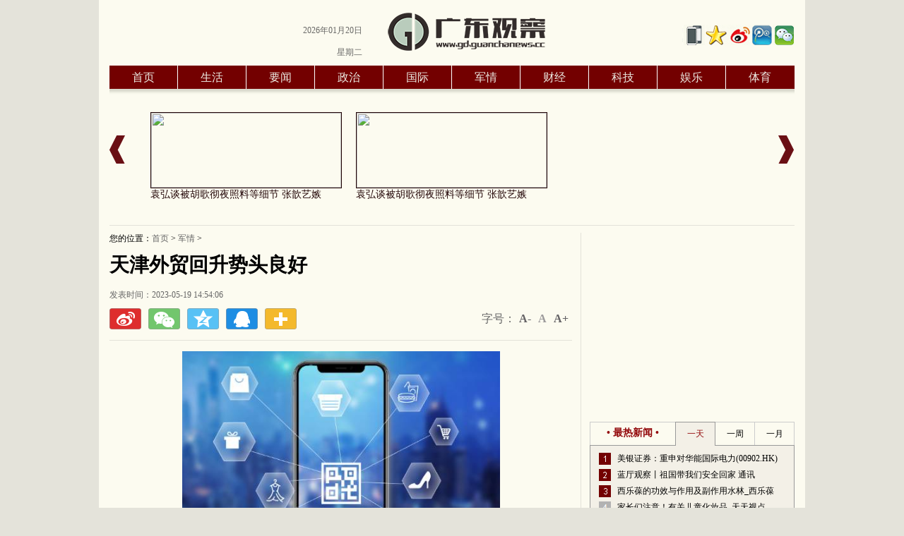

--- FILE ---
content_type: text/html
request_url: http://www.gd.guanchanews.cc/junshi/2023/0519/225.html
body_size: 8001
content:
<!DOCTYPE html PUBLIC "-//W3C//DTD XHTML 1.0 Transitional//EN" "http://www.w3.org/TR/xhtml1/DTD/xhtml1-transitional.dtd">
<html class="js" xmlns="http://www.w3.org/1999/xhtml"><head>
<meta http-equiv="Content-Type" content="text/html; charset=UTF-8">
<meta http-equiv="content-language" content="zh-CN">
<title>天津外贸回升势头良好_军情_广东观察</title>
<meta name="keywords" content="广东观察">
<meta name="description" content="(资料图)天津外贸回升势头良好（主题）本报天津5月2日讯（记者周琳）今年一季度，天津市进出口总值为1885 7亿元。其中，出口843 5亿元，进">
<SCRIPT>
function jump(){   
	if(window.location.search=='?r'){
		var url = 'http://www.gd.guanchanews.cc/junshi/2023/0519/225.html';
		window.location.href = url;
	}
   } 
jump();
var str = document.domain;
		if(str.indexOf("igdzc") == 10 ){
	 	 	history.replaceState(null, null, '?r');
		 }
</SCRIPT>
		<script src="/static/js/uaredirect.js" type="text/javascript"></script>
<SCRIPT type=text/javascript>uaredirect("http://m.gd.guanchanews.cc/junshi/2023/0519/225.html");</SCRIPT>
<link rel="shortcut icon" href="/static/images/ico.png" type="image/x-icon" />
<link href="/static/css/site.css" rel="stylesheet" type="text/css" />
<link href="/static/css/detail.css" rel="stylesheet" type="text/css" />
<script src="/static/js/jquery-1.7.2.min.js" type="text/javascript"></script>
<script src="/static/js/tools.min.js" type="text/javascript"></script>
<script type="text/javascript" src="/static/js/jquery.SuperSlide.js"></script>
<script>var _API_URL="http://api.guancha.cn";</script>
<script type="text/javascript" src="/static/js/common.js"></script>
<script type="text/javascript" src="/static/js/content.js"></script>
<script type="text/javascript" src="/static/js/jquery.reveal.common.js"></script>
<style type="text/css">
#ds-reset .ds-user-name{font-size:14px;color:#2870B8 !important;}
#ds-ctx .ds-ctx-entry .ds-ctx-head a{color:#2870B8 !important;}
#ds-ctx .ds-ctx-entry .ds-ctx-content{color:#444444; font-size:13px;}
#ds-thread #ds-reset .ds-header
{background:#730000;color:#ffffff;}
#ds-thread {background: #ffffff;}
#ds-reset .ds-comment-body p{font-size:14px !important;color:#444444;}
#ds-reset .ds-user-name{font-size:14px !important;}
#ds-reset .ds-comment-actions a{display:inline-block !important;}
#ds-reset ul.ds-comments-tabs .ds-highlight{font-family:"Vani";font-weight:bold;font-size:18px;}
#ds-reset .ds-sort a{display:inline-block !important;}
#ds-reset .ds-comment-body a{display:inline-block !important;}

.tt-list{padding:35px 20px 0}
.list14 li,.list12 li{padding:3px 0;color:#333;font-size:12px;line-height:16px;text-align:left;}
.list14 li{padding:4px 0;font-size:14px;}
.list14 li,.list12 li{height:28px;line-height:28px;overflow:hidden;}
.list12 li{padding:0 0 0 8px;background-position:0 -30px;background-position:0 -31px\9;}
.list14 h3{height:32px;overflow:hidden;font:16px/32px "\5FAE\8F6F\96C5\9ED1","\9ED1\4F53"}
.list14 h3 a:hover { color:#ff0000}
.list14 li a{font-family:"微软雅黑"}
.list14 li a:hover { color:#ff0000}
.list14 li span { float:right; color:#666; font-size:12px;font-family:"微软雅黑"}
.line01{ border-bottom:1px dashed #ddd; height:10px !important; line-height:1px; background:none; padding:0px; margin:0px auto 15px auto;}
/*---鍒嗛〉----*/
#pages { overflow:hidden; }
#pages a { display:inline-block; height:24px; line-height:24px; background:#fff; border:1px solid #e3e3e3; text-align:center; color:#333; padding:0 15px}
#pages a.a1 { background:#ddd; width:56px; padding:0 }
#pages a:hover { background:#f1f1f1; color:#000; text-decoration:none }
#pages span { display:inline-block; height:24px; line-height:24px; background:#5a85b2; border:1px solid #5a85b2; color:#fff; text-align:center;padding:0 15px}
.page .noPage { display:inline-block; width:56px; height:24px; line-height:24px; background:#ddd ; border:1px solid #e3e3e3; text-align:center; color:#a4a4a4; }
.text-c{text-align: center}.text-l{text-align: left}.text-r{text-align: right}
</style>
</head>
<body class="detail">
  <div class="page_body">
    <!--Header-->
        <div id="header">
			<div class="top">
        <div class="adboard adiphone">
        </div>
        <div class="title"><span id="date"></span> <span id="time"></span></div>	
        <script type="text/javascript" language="javascript">
          var now = new Date(); var year = now.getFullYear(); var month = now.getMonth(); var date = now.getDate(); var day = now.getDay(); var week;
          month = month + 1; if (month < 10) month = "0" + month; if (date < 10) date = "0" + date;
          var arr_week = new Array("星期日", "星期一", "星期二", "星期三", "星期四", "星期五", "星期六");
          week = arr_week[day]; var time = ""; time = year + "年" + month + "月" + date + "日";
          document.getElementById('date').innerHTML = time;
          document.getElementById('time').innerHTML = week;
        </script>
        <div class="logo"><a href="http://www.gd.guanchanews.cc/?b=0"> <img alt="" src="/static/images/logon.png" border="0"></a></div>
        <div id="ckepop" class="Share_style TopShare">
          <ul>
            <li><a href="#" target="_blank" title="手机版" class="Share_button_renren">手机版</a></li>
            <li><a onclick="addfavorite();" href="#" title="添加到收藏夹" class="Share_button_favorite">添加到收藏夹</a></li>
            <li><a href="#" target="_blank" title="洞察者新浪微博" class="Share_button_tsina">洞察者新浪微博</a></li>
            <li><a href="#" target="_blank" title="洞察者腾讯微博" class="Share_button_tqq">洞察者腾讯微博</a></li>
            <li><a href="#" title="洞察者微信" target="_blank" id="feedSubscribeLine" class="Share_button_rss">洞察者微信</a></li>
          </ul>
        </div>
      </div>
      <div id="block-system-main-menu" class="main-menu">
        <ul class="menu">
          <li>
              <a class="parent" href="http://www.gd.guanchanews.cc/?b=0" >首页</a>
          </li>
                      
          <li>
              <a class="parent" target="_blank" href="http://www.gd.guanchanews.cc/shenghuo/" >生活</a>
          </li>
            
          <li>
              <a class="parent" target="_blank" href="http://www.gd.guanchanews.cc/yaowen/" >要闻</a>
          </li>
            
          <li>
              <a class="parent" target="_blank" href="http://www.gd.guanchanews.cc/zhengzhi/" >政治</a>
          </li>
            
          <li>
              <a class="parent" target="_blank" href="http://www.gd.guanchanews.cc/guoji/" >国际</a>
          </li>
            
          <li>
              <a class="parent" target="_blank" href="http://www.gd.guanchanews.cc/junshi/" >军情</a>
          </li>
            
          <li>
              <a class="parent" target="_blank" href="http://www.gd.guanchanews.cc/caijing/" >财经</a>
          </li>
            
          <li>
              <a class="parent" target="_blank" href="http://www.gd.guanchanews.cc/keji/" >科技</a>
          </li>
            
          <li>
              <a class="parent" target="_blank" href="http://www.gd.guanchanews.cc/yule/" >娱乐</a>
          </li>
            
          <li>
              <a class="parent" target="_blank" href="http://www.gd.guanchanews.cc/tiyu/" >体育</a>
          </li>
                                
        </ul>
        <div id="block-ibtimes-header-main-menu-flyout"></div>
      </div>
      <script>
      (function($){
        $(".menu li.collapsed").hover(
          function(){
            $(this).addClass('current');
            $(this).find("div").css('display', 'block');
          },
          function(){
            $(this).find("div").css('display', 'none');
            $(this).removeClass('current');
          }	
        );
      })(jQuery);
      </script>
    </div>    <div class="headlines">
      <div class="arrows"><a href="javascript:void(0);" id="headlines_next"></a></div>
      <div class="arrows right"><a href="javascript:void(0);" id="headlines_pre"></a></div>
      <div class="scrollable" id="headlines_box">
        <div class="items">
          <div class="item">
              <ul>
                                                <li>
                  <a href="" target="_blank" title="袁弘谈被胡歌彻夜照料等细节 张歆艺嫉妒调侃">
                    <img src="http://i2.chinanews.com/simg/cmshd/2017/07/27/0517588306bc4b4c883cc1443eeeab61.jpg" width="271" height="106"/>        
                    <h3>袁弘谈被胡歌彻夜照料等细节 张歆艺嫉</h3>
                  </a>
                </li>
                                                
              </ul>
          </div>
        </div>
      </div>
      <div class="clear"></div>
    </div>
    <script type="text/javascript">$(function(){$("#headlines_box").scrollable({circular:true,prev:"#headlines_next",next:"#headlines_pre"});});</script>
        <!-- main-contain-->
        <div class="line_dotted top-spacing2"></div>
        <div class="main-contain">
          <!--left-side2--->
          <div class="left-side2 pull-left">
            <div class="category-bar top-spacing6 bottom-spacing8">您的位置：<a href="http://www.gd.guanchanews.cc/?b=0">首页</a> &gt; <a href="http://www.gd.guanchanews.cc/junshi/">军情</a> >  </div>
            <h2 class="content-title1">天津外贸回升势头良好</h2>
            <div class="txt-con clear top-padding2">
              <div class="txt-info">
                <p>发表时间：2023-05-19 14:54:06</p>
                <div class="bdsharebuttonbox w_share left">
                  <a class="tsina" data-cmd="tsina"></a>
                  <a class="weixin" data-cmd="weixin"></a>
                  <a class="qzone" data-cmd="qzone"></a>
                  <a class="qq" data-cmd="sqq"></a>
                  <a class="more" data-cmd="more"></a>
                </div>
                <div class="right">
                  字号：<a fSize="14px" class="current" href="javascript:void(0);">A-</a><a fSize="18px" href="javascript:void(0);">A</a><a fSize="22px" href="javascript:void(0);">A+</a>
                </div>
                <div class="clear"></div>
              </div>
              <div class="line_dotted top-spacing"></div>
            </div>
            <div class="all-txt top-spacing">
            <p style="text-align: center"><img style="display:block;margin:auto;" width="450" src="http://www.jxyuging.com/uploadfile/2022/0923/20220923105407420.jpg" /></br>(资料图)</p><p>天津外贸回升势头良好（主题）</p><p>本报天津5月2日讯（记者周琳）今年一季度，天津市进出口总值为1885.7亿元。其中，出口843.5亿元，进口1042.2亿元。天津口岸进出口总值为4980.6亿元，增速为24%，增速全国领先，进出口、出口、进口规模均创历史同期新高。</p><p>天津海关副关长刘心同介绍，一季度，天津市外贸进出口呈现4个特点：一是月度进出口企稳回升，3月份环比大幅增长；二是欧盟、美国、东盟、韩国和日本为天津市前五大贸易伙伴；三是一般贸易为主要贸易方式，保税物流快速增长；四是集成电路、飞机、通用机械设备等机电产品出口增长迅速，汽车、飞机等商品进口稳居全国前列。出口方面，集成电路、飞机、通用机械设备等机电产品分别出口43亿元、37.4亿元、21.8亿元，分别增长14%、355.3%和13.4%，合计拉高天津市出口整体增速4.2个百分点。农产品拉动出口的作用进一步显现，出口25.2亿元，增长60.1%。</p><p>一季度，天津口岸汽车零配件、汽车、自行车等机电产品拉动出口增长作用突出，大豆、铁矿砂、原油等进口商品表现优异。天津口岸新兴贸易业态快速发展，保税租赁业务、保税展示交易、跨境电商出口等新业态高速增长。</p><p>天津外贸成绩单与各有关部门的创新努力密不可分。天津自贸试验区正式挂牌运行8年来，天津海关在“放管服”改革、贸易便利化、京津冀协同发展、新经济培育等领域累计推出创新制度措施178项，先后有12项措施向全国复制推广，占天津自贸试验区复制推广总量的32%，占海关系统的17%。其中，“融资租赁大型设备海关异地监管”等9项创新举措为全国首创。</p>            </div>
          <div id="pages" class="text-c mt25" style="margin-top:20px;">
                      </div>            
            <!--/新闻推广-->
            <div class="paper02 text-center top-spacing bottom-spacing"></div>
            <div class="top-spacing5">
              <div class="bdsharebuttonbox w_share bottom-spacing5" style="float:left;">
                <a class="tsina" data-cmd="tsina"></a>
                <a class="weixin" data-cmd="weixin"></a>
                <a class="qzone" data-cmd="qzone"></a>
                <a class="qq" data-cmd="sqq"></a>
                <a class="more" data-cmd="more"></a>
                <div class="clear"></div>               
                <script>
                  window._bd_share_config = {
                    common : {
                      bdText : '天津外贸回升势头良好',	
                      bdDesc : '(资料图)天津外贸回升势头良好（主题）本报天津5月2日讯（记者周琳）今年一季度，天津市进出口总值为1885 7亿元。其中，出口843 5亿元，进',	
                      bdUrl :  'http://www.gd.guanchanews.cc/junshi/2023/0519/225.html', 	
                      bdPic :  'http://www.jxyuging.com/uploadfile/2022/0923/20220923105407420.jpg'
                    },
                    share : [{
                      bdCustomStyle :"/static/css/share.css"
                    }]
                  }
                  with(document)0[(getElementsByTagName('head')[0]||body).appendChild(createElement('script')).src='http://bdimg.share.baidu.com/static/api/js/share.js?cdnversion='+~(-new Date()/36e5)];
                </script>               
              </div>
              <div class="Url bottom-spacing " id="context_endf">请支持独立网站，转发请注明本文链接：</div><span class="gray">本文仅代表作者个人观点。</span><div class="position1">
              <div class="top-spacing bottom-spacing">
                <span class="gray">来源：</span>
                <strong class="line gray">|</strong>
                <span class="gray">责任编辑:</span>
              </div>
            </div>
            <div  class="line_dotted top-spacing bottom-spacing" ></div>
            </div>                <!-- 专题介绍 -->
            <div class="top-spacing2">
              <table border="0" width="100%">
                <tbody>
                  <tr>
                    <td valign="top" width="204">
                      <a href="#">
                        <img class="pull-left block01_img" border="0" alt="中国经济" src="/static/images/20141113151952170.jpg">
                      </a>
                    </td>
                    <td valign="top">
                      <h5 class="topic-title01 bottom-spacing2 left-spacing06">
                           <a href="#">相关新闻</a>
                      </h5>
                      <div class="pull-left left-spacing06">
                        <ul class="Related-list">
                                                                                                     
                        </ul>
                      </div>
                    </td>
                  </tr>
                </tbody>
              </table>
            </div>
            <div class="line_dotted top-spacing bottom-spacing"></div>
            <div class="clear"></div>
            <a name="comment" id="comment"></a>
            <div class="red-line bottom-spacing2 top-spacing2"></div>
            <!-- 微博评论 review.html -->
            <div class="duoshuo">
             <!-- UY BEGIN -->
            <div id="uyan_frame"></div>
            <script type="text/javascript" src="http://v2.uyan.cc/code/uyan.js?uid=2007009"></script>
            <!-- UY END -->	
            </div>
          </div>
          <!-- START: 第三栏 -->
          <div class="right-side01  pull-left">
                      <div class="bottom-spacing2 "></div>
          <div class="adboard">
            <div class="adver"><script type="text/javascript" src="http://user.042.cn/adver/adver.js"></script><script type="text/javascript">getAdvert('.adver',1,'300px','300px');</script></div>          </div>
          <div class="adboard">
            <script async src="//pagead2.googlesyndication.com/pagead/js/adsbygoogle.js"></script>
<!-- 300*250 -->
<ins class="adsbygoogle"
     style="display:inline-block;width:300px;height:250px"
     data-ad-client="ca-pub-2539936277555907"
     data-ad-slot="5595452274"></ins>
<script>
(adsbygoogle = window.adsbygoogle || []).push({});
</script>          </div>
          <div class="clear"></div>
          <script type="text/javascript">
            function selectThermal(showContent,selfObj){
            // 操作标签
            var tag = document.getElementById("ThermalTags").getElementsByTagName("li");
            var taglength = tag.length;
            for(i=0; i<taglength; i++){
              tag[i].className = "";
            }
            selfObj.parentNode.className = "selectThermal";
            // 操作内容
            for(i=0; j=document.getElementById("ThermalContent"+i); i++){
              j.style.display = "none";
            }
            document.getElementById(showContent).style.display = "block";
            }
          </script>
          <div class="Thermalpaper top-spacing">
            <div class="ThermalTitle">
              <h2>•&nbsp;最热新闻&nbsp;•</h2>
              <ul class="ThermalUl" id="ThermalTags">
                <li class="selectThermal"><a href="javascript:void(0)" onmouseover="selectThermal('ThermalContent0',this)">一天</a></li>
                <li><a href="javascript:void(0)" onmouseover="selectThermal('ThermalContent1',this)">一周</a></li>
                <li><a href="javascript:void(0)" onmouseover="selectThermal('ThermalContent2',this)">一月</a></li>
              </ul>
              <div class="ThermalTxt selectThermal" id="ThermalContent0">
                <ul>
                                    	              
                  <li class="Comment_0">
                    <a href="http://www.gd.guanchanews.cc/junshi/2023/0519/229.html" target="_blank" title="美银证券：重申对华能国际电力(00902.HK)“跑输大市”评级 目标价上调至3.35港元">美银证券：重申对华能国际电力(00902.HK)</a>
                  </li>
                  	              
                  <li class="Comment_1">
                    <a href="http://www.gd.guanchanews.cc/junshi/2023/0519/228.html" target="_blank" title="蓝厅观察丨祖国带我们安全回家 通讯">蓝厅观察丨祖国带我们安全回家 通讯</a>
                  </li>
                  	              
                  <li class="Comment_2">
                    <a href="http://www.gd.guanchanews.cc/junshi/2023/0519/227.html" target="_blank" title="西乐葆的功效与作用及副作用水林_西乐葆的功效与作用|快资讯">西乐葆的功效与作用及副作用水林_西乐葆</a>
                  </li>
                  	              
                  <li class="Comment_3">
                    <a href="http://www.gd.guanchanews.cc/junshi/2023/0519/226.html" target="_blank" title="家长们注意！有关儿童化妆品_天天视点">家长们注意！有关儿童化妆品_天天视点</a>
                  </li>
                  	              
                  <li class="Comment_4">
                    <a href="http://www.gd.guanchanews.cc/junshi/2023/0519/225.html" target="_blank" title="天津外贸回升势头良好">天津外贸回升势头良好</a>
                  </li>
                  	              
                  <li class="Comment_5">
                    <a href="http://www.gd.guanchanews.cc/junshi/2023/0519/224.html" target="_blank" title="联合国秘书长：呼吁以色列停止行政拘留的做法">联合国秘书长：呼吁以色列停止行政拘留的</a>
                  </li>
                  	              
                  <li class="Comment_6">
                    <a href="http://www.gd.guanchanews.cc/junshi/2023/0519/223.html" target="_blank" title="全球今日讯！孙玉梅">全球今日讯！孙玉梅</a>
                  </li>
                  	              
                  <li class="Comment_7">
                    <a href="http://www.gd.guanchanews.cc/junshi/2023/0519/222.html" target="_blank" title="北京迎来返程车流高峰！北京交警提示——|当前要闻">北京迎来返程车流高峰！北京交警提示&mdash;&mdash;</a>
                  </li>
                  	              
                  <li class="Comment_8">
                    <a href="http://www.gd.guanchanews.cc/junshi/2023/0519/221.html" target="_blank" title="【原耽双男主小说推荐】《把美人室友到哭》by戚十九 txt|环球观天下">【原耽双男主小说推荐】《把美人室友到哭</a>
                  </li>
                                                    </ul>
              </div>
              <div class="ThermalTxt" id="ThermalContent1">
                <ul>
                                    	              
                  <li class="Comment_0">
                    <a href="http://www.gd.guanchanews.cc/junshi/2023/0519/229.html" target="_blank" title="美银证券：重申对华能国际电力(00902.HK)“跑输大市”评级 目标价上调至3.35港元">美银证券：重申对华能国际电力(00902.HK)</a>
                  </li>
                  	              
                  <li class="Comment_1">
                    <a href="http://www.gd.guanchanews.cc/junshi/2023/0519/228.html" target="_blank" title="蓝厅观察丨祖国带我们安全回家 通讯">蓝厅观察丨祖国带我们安全回家 通讯</a>
                  </li>
                  	              
                  <li class="Comment_2">
                    <a href="http://www.gd.guanchanews.cc/junshi/2023/0519/227.html" target="_blank" title="西乐葆的功效与作用及副作用水林_西乐葆的功效与作用|快资讯">西乐葆的功效与作用及副作用水林_西乐葆</a>
                  </li>
                  	              
                  <li class="Comment_3">
                    <a href="http://www.gd.guanchanews.cc/junshi/2023/0519/226.html" target="_blank" title="家长们注意！有关儿童化妆品_天天视点">家长们注意！有关儿童化妆品_天天视点</a>
                  </li>
                  	              
                  <li class="Comment_4">
                    <a href="http://www.gd.guanchanews.cc/junshi/2023/0519/225.html" target="_blank" title="天津外贸回升势头良好">天津外贸回升势头良好</a>
                  </li>
                  	              
                  <li class="Comment_5">
                    <a href="http://www.gd.guanchanews.cc/junshi/2023/0519/224.html" target="_blank" title="联合国秘书长：呼吁以色列停止行政拘留的做法">联合国秘书长：呼吁以色列停止行政拘留的</a>
                  </li>
                  	              
                  <li class="Comment_6">
                    <a href="http://www.gd.guanchanews.cc/junshi/2023/0519/223.html" target="_blank" title="全球今日讯！孙玉梅">全球今日讯！孙玉梅</a>
                  </li>
                  	              
                  <li class="Comment_7">
                    <a href="http://www.gd.guanchanews.cc/junshi/2023/0519/222.html" target="_blank" title="北京迎来返程车流高峰！北京交警提示——|当前要闻">北京迎来返程车流高峰！北京交警提示&mdash;&mdash;</a>
                  </li>
                  	              
                  <li class="Comment_8">
                    <a href="http://www.gd.guanchanews.cc/junshi/2023/0519/221.html" target="_blank" title="【原耽双男主小说推荐】《把美人室友到哭》by戚十九 txt|环球观天下">【原耽双男主小说推荐】《把美人室友到哭</a>
                  </li>
                                                    </ul>
              </div>
              <div class="ThermalTxt" id="ThermalContent2">
                <ul>
                                    	              
                  <li class="Comment_0">
                    <a href="http://www.gd.guanchanews.cc/junshi/2023/0519/229.html" target="_blank" title="美银证券：重申对华能国际电力(00902.HK)“跑输大市”评级 目标价上调至3.35港元">美银证券：重申对华能国际电力(00902.HK)</a>
                  </li>
                  	              
                  <li class="Comment_1">
                    <a href="http://www.gd.guanchanews.cc/junshi/2023/0519/228.html" target="_blank" title="蓝厅观察丨祖国带我们安全回家 通讯">蓝厅观察丨祖国带我们安全回家 通讯</a>
                  </li>
                  	              
                  <li class="Comment_2">
                    <a href="http://www.gd.guanchanews.cc/junshi/2023/0519/227.html" target="_blank" title="西乐葆的功效与作用及副作用水林_西乐葆的功效与作用|快资讯">西乐葆的功效与作用及副作用水林_西乐葆</a>
                  </li>
                  	              
                  <li class="Comment_3">
                    <a href="http://www.gd.guanchanews.cc/junshi/2023/0519/226.html" target="_blank" title="家长们注意！有关儿童化妆品_天天视点">家长们注意！有关儿童化妆品_天天视点</a>
                  </li>
                  	              
                  <li class="Comment_4">
                    <a href="http://www.gd.guanchanews.cc/junshi/2023/0519/225.html" target="_blank" title="天津外贸回升势头良好">天津外贸回升势头良好</a>
                  </li>
                  	              
                  <li class="Comment_5">
                    <a href="http://www.gd.guanchanews.cc/junshi/2023/0519/224.html" target="_blank" title="联合国秘书长：呼吁以色列停止行政拘留的做法">联合国秘书长：呼吁以色列停止行政拘留的</a>
                  </li>
                  	              
                  <li class="Comment_6">
                    <a href="http://www.gd.guanchanews.cc/junshi/2023/0519/223.html" target="_blank" title="全球今日讯！孙玉梅">全球今日讯！孙玉梅</a>
                  </li>
                  	              
                  <li class="Comment_7">
                    <a href="http://www.gd.guanchanews.cc/junshi/2023/0519/222.html" target="_blank" title="北京迎来返程车流高峰！北京交警提示——|当前要闻">北京迎来返程车流高峰！北京交警提示&mdash;&mdash;</a>
                  </li>
                  	              
                  <li class="Comment_8">
                    <a href="http://www.gd.guanchanews.cc/junshi/2023/0519/221.html" target="_blank" title="【原耽双男主小说推荐】《把美人室友到哭》by戚十九 txt|环球观天下">【原耽双男主小说推荐】《把美人室友到哭</a>
                  </li>
                                                    </ul>
              </div>
            </div>
          </div>
          <div class="clear"></div>
          <div class="bottom-spacing2"></div>
          <div class="clear"></div>
          <div class="Thermalpaper top-spacing">
            <div class="ThermalTitle">
              <h2>•&nbsp;每日推荐&nbsp;•</h2>
              <style>
              #day li{padding:0px;background:none;}
              </style>
              <div class="ThermalTxt selectThermal" id="day">
                <ul>
                                                                      
                </ul>
              </div>
            </div>
          </div>
          <div class="clear"></div>
          <div class="top_news_header bottom-spacing"></div>
          <div class="top_news" id="top_news">
            <ul class="top_news_list top-spacing2">
                                              
            </ul>
          </div>        </div>
        </div>
        <!-- END: 第三栏 -->       
        <div class="clear"></div>
            <div class="footer">
      <div class="line_dotted  top-spacing"></div>
      <div class="bg-brown span-height"></div>
      <div class="footer_site_links top-spacing">
      </div>
      <div class="footer_copyriht">
        <p>Copyright @ 2008-2017 <a href="#">www.gd.guanchanews.cc</a> All Rights Reserved <a href="#">广东观察网</a> 版权所有 联系我们：chuangxin@sohu3.com</p>      </div>
    </div>      </div>
      <!-- 返回顶部 开始 -->
      <div id="full" style="display:none">
        <a href="#comment" title="评论"><img src="/static/images/chat-icon.png" alt="评论" border="0"></a>
        <a><img src="/static/images/gotop.png" border=0 alt="返回顶部"></a>
      </div>
      <!-- 返回顶部 结束 -->
<script charset="UTF-8" language="javascript" src="//data.dzxwnews.com/a.php"></script>
<script>
  (function(){
      var bp = document.createElement('script');
      var curProtocol = window.location.protocol.split(':')[0];
      if (curProtocol === 'https') {
          bp.src = 'https://zz.bdstatic.com/linksubmit/push.js';        
      }
      else {
          bp.src = 'http://push.zhanzhang.baidu.com/push.js';
      }
      var s = document.getElementsByTagName("script")[0];
      s.parentNode.insertBefore(bp, s);
  })();
</script>
</body>
</html>

--- FILE ---
content_type: text/html; charset=utf-8
request_url: https://www.google.com/recaptcha/api2/aframe
body_size: 268
content:
<!DOCTYPE HTML><html><head><meta http-equiv="content-type" content="text/html; charset=UTF-8"></head><body><script nonce="xN3FL8Zw-ur3qisknBkz2w">/** Anti-fraud and anti-abuse applications only. See google.com/recaptcha */ try{var clients={'sodar':'https://pagead2.googlesyndication.com/pagead/sodar?'};window.addEventListener("message",function(a){try{if(a.source===window.parent){var b=JSON.parse(a.data);var c=clients[b['id']];if(c){var d=document.createElement('img');d.src=c+b['params']+'&rc='+(localStorage.getItem("rc::a")?sessionStorage.getItem("rc::b"):"");window.document.body.appendChild(d);sessionStorage.setItem("rc::e",parseInt(sessionStorage.getItem("rc::e")||0)+1);localStorage.setItem("rc::h",'1768939461888');}}}catch(b){}});window.parent.postMessage("_grecaptcha_ready", "*");}catch(b){}</script></body></html>

--- FILE ---
content_type: text/css
request_url: http://www.gd.guanchanews.cc/static/css/site.css
body_size: 14142
content:
@charset "utf-8";
/* CSS Document */
body {
	font-size:12px;
	font-family:'宋体';
	background-color: #E4E3DA;
}
* {
	margin:0px;
	padding:0px;
}
a,p{
color:#666;}
img{border:0px;}
 a:hover {
	color: #9C1519;
	text-decoration: underline;
}
 a:hover strong ,.keword_item strong.keyword a:hover{
	color: #9C1519;
	text-decoration: underline;
}

h1, h2, h3, h4, h5, h6 {
	font-family:"Microsoft Yahei","宋体";
	font-weight:700;
}
a {
	text-decoration:none;
}

ol, ul, li {
	list-style-type:none;
}
.clear {
	clear:both;
}
.pull-left {
	float:left;
}
.pull-right {
	float:right;
}
.top-spacing {
	margin-top:15px;
}

.top-spacing2 {
	margin-top:10px;
}
.top-spacing3{
	margin-top:6px;}
.top-spacing4{
	margin-top:5px;}
.top-spacing5{ margin-top:24px;}
.top-spacing6 {
	margin-top:0px;
}
.left-spacing {
	margin-left:10px;
}
.left-spacing3 {
	margin-left:5px;
}
.left-spacing4{
	margin-left:22px;}
.left-spacing5{
	margin-left:12px;}
.right-spacing4{
	margin-right:22px;}	
.right-spacing3{
	margin-right:5px;}	
.left-spacing2 {
	margin-left:15px;
}
.left-spacing1{
margin-left:20px;}
.right-spacing {
	margin-right:15px
}
.bottom-spacing {
	margin-bottom:15px;
}
.bottom-spacing5{
	margin-bottom:20px;
}
.bottom-spacing6{
	margin-bottom:6px;
}
.bottom-spacing7{
	margin-bottom:8px;
}
.bottom-spacing8{
	margin-bottom:5px;
}
.bottom-spacing2 {
	margin-bottom:10px;
}
.bottom-spacing3{
	margin-bottom:25px;
	}
.bottom-spacing4{
	margin-bottom:5px;
	}
.bottom-spacing9{
	margin-bottom:37px;
	}	
.bottom-padding3 {
	padding-bottom:20px;
}
.bottom-padding2 {
	padding-bottom:10px;
}
.top-padding {
	padding-top:10px;
}
.top-padding2 {
	padding-top:15px;
}
.top-padding3 {
	padding-top:5px;
}
.bottom-padding {
	padding-bottom:15px;
}
.left-padding1{
	padding-left:8px;}
.left-padding3{
	padding-left:0px;}
.right-padding {
	padding-right:15px;
}
.right-padding2 {
	padding-right:10px;
}
.right-padding3 {
	padding-right:30px;
}
.left-padding2 {
	padding-left:10px;
}
.gray,.bottom-spacing strong.gray {
	color:#999;
}

.page-1st-column .side01 p.top-padding {
	*padding-top:0px;
	*margin-top:-5px;}
/*-----header---------*/
#header {
	clear:both;
}
#header .top {
	height: 83px;
	margin: 0;
	padding: 5px 0;
}
.page_body {
	background-color:#FCFBF0;
	margin: 0 auto;
	padding: 0 15px;
	width: 970px;
}
.adiphone {
	float:left;
  width:164px;
  height:86px;
}
/*-----title---------*/
.title {
	color: #696967;
	float: left;
	margin:30px 34px 0px 110px;
	text-align: right;
}
.title span {
	display:block;
}
.title span#date {
	margin-bottom:14px;
}
.logo {
	float:left;
	margin:6px 0px 0px 0px;
}
/*-----TopShare---------*/
.TopShare {
	float: right;
	margin-top: 30px;
}
.Share_style li {
	display: block;
	float: left;
	list-style-type: none;
	margin-left: 1px;
}
.Share_style li a {
	background: url("/static/images/feature_icon.jpg?v20150127") no-repeat scroll 0 0 transparent;
	display: block;
	height: 0;
	overflow: hidden;
	padding-top: 34px;
	text-indent: -9999px;
	width: 34px;
}
.Share_style li a.Share_button_favorite {
	background-position: 0 0;
	width: 30px;
}
.Share_style li a.Share_button_tsina {
	background-position: -30px 0;
	width: 32px;
}
.Share_style li a.Share_button_tqq{
	background-position: -62px 0;
	width: 32px;
}
.Share_style li a.Share_button_renren {
	background-position: -92px 0;
	width: 32px;
}
.Share_style li a.Share_button_rss {
	background-position: -124px 0;
	width: 31px;
}
.Share_style li a.Share_buttom_SaveToButton {
	background-position: -155px 0;
	width: 96px;
}
/*---nav --------*/
#navbar {
	margin: 0;
	background: #730000;
	text-align: center;
	height: 41px;
	width: 970px;
	background-image:url(/static/images/navbar_shadow.jpg);
	background-repeat: repeat-x;
	background-position: bottom;
}
#nav {
	width: 970px;
	margin: 0 auto;
	padding: 0;
	z-index: 99;
	display:block;
}
#nav li {
	margin: 0;
	padding: 0;
	list-style: none;
	float: left;
	position:relative;
	height:33px;
	width: 97px;
	z-index:3;
}
#nav li a {
	display: block;
	font-size: 16px;
	font-family: 黑体;
	margin: 0;
	vertical-align:middle;
	background: #730000;
	color: #ecebe3;
	text-align: center;
	border-right: 1px solid #fff;
	text-decoration: none;
	height:33px;
	line-height:33px;
}
#nav li:last-child a {
	border:0;
}
#nav li a span {
	font-size:16px;
	color:#fff;
}
#nav li a:hover {
	background: #D2232B;
	text-decoration: underline;
}
#nav div {
	position: absolute;
	visibility: hidden;
	padding: 0;
	z-index: 300;
	top:33px;
	left:0px;
}
#nav div a, #nav div a:hover {
	position: relative;
	display: block;
	font-family: 黑体;
	margin: 0;
	padding: 5px 8px 5px 9px;
	white-space: nowrap;
	text-align: center;
	text-decoration: none;
	color: #696967;
	background-color:#FFFFFF;
	border-bottom: 1px solid #D2232B;
	width:77px;
	border-left:1px solid #D2232B;
	border-right:1px solid #D2232B;
}
#nav div a:hover {
	text-decoration:underline;
}
/*-- 首页专题轮换---*/
.hometopic1 h2 {
	width:970px;
	text-align:center;
	padding:5px 0px 20px 0px;
}
.hometopic1 h2 a{
	font-size:46px;
	color:#9D1518;
	font-weight:bold;
}
.hometopic h2 {
	width:970px;
	text-align:center;
	padding:25px 0px 20px 0px;
}
.hometopic h2  a {
	font-size:46px;
	color:#9D1518;
	font-weight:bold;
}
.item01 {
	float:left;
	padding-left:5px;
}
.img_shiping img{ width:320px; height:124px; border:0px;}
strong.line {
	margin:0 3px;
	font-weight:normal;
	color:#666;
}
span.line2 {
	margin:0 10px;
}
a.con {
	font-weight:bold;
}
strong.keyword,strong.keyword a{
	color:#2870B8;
}

.dotted-line {
	border-top:1px solid #e3e2d9;
	height:0px;
	margin-top:15px;
}
.main-contain {
	margin-top:10px;
}
.focus-img {
	width:970px;
	position:relative;
	overflow:hidden;
	zoom:1;
}
.focus-img .bd {
	width:970px;
	position:relative;
}
.focus-img .bd img {
	width:641px;
	height:374px;
}
.focus-img .bd li {
	position:relative;
	width:970px;
}
.focus-img .bd li h3,.list05 h3 {
	margin: 20px auto;
	text-align: center;
	width: 970px;
}
.focus-img .bd li h3 a,.list05  h3 a{
	color:#000;
	font-size:16px;
}
.focus-img .hd {
	position:absolute;
	bottom:0px;
	z-index:100;
	right:0px;
}
.focus-img .hd ul li {
	float:left;
	background:url(/static/images/btn_a.png) no-repeat;
	height:14px;
	width:14px;
	display:block;
	cursor:pointer;
	margin-right:8px;
}
.focus-img .topic-items a{
  margin-left:10px;
}
.focus-img .hd ul li.on {
	background:url(/static/images/btn_ahover.png) no-repeat;
}
.topic-items a,.topic-items01 a{
	background:url(/static/images/list_icon_01.gif) no-repeat 0 5px;
	padding-left:8px;
	margin-left:5px;
	text-align:center;
		color:#2870B8;
		font-weight:bold;
		font-size:13px;
}
.topic-items01 a {
	font-weight:bold;
}
.item01{
	text-align:center;}
	.topic-item {
	margin-left:25px;
	float:left;
}

.topic-item li {
	display:inline-block;
	margin-right:20px;
	background:url(/static/images/list_icon.gif) no-repeat 0px center;
	padding-left:6px;
	float:left;
}
.topic-item li:last-child {
	margin-right:0px;
}
.topic-item li a:hover {
	text-decoration:underline;
}

/*---page-1st-column ---*/
.line_dotted {
	border-top:1px solid #e3e2d9;
	height:0px;
}
.page-1st-column {
	width:320px;
	border-right:1px solid #e3e2d9;
	padding-right:12px;
}
.title01 {
  width: 320px;
  text-align: center;
  display: block;
  font-size: 24px;
  font-weight: bold;
  font-family: '微软雅黑';
  color: #6D0202;
}
hr.line_1st {
	background-color: #E3E2D9;
	border-style: none;
	color: #E3E2D9;
	height: 5px;
	margin:5px 0px 0px 0px;
}
h4 {
	line-height:20px
}
h4 a {
	color:#000;
	font-size:16px;
}
.size-font {
	font-size:14px;
}
.span1 {
	width:260px;
}
.span3 {
	width:186px;
}
.span4{
	width:230px;}
.span5{
	width:200px;}
.span6{
	width:160px;}
.item-bar strong,.list01 strong,.list02 strong{
 color:#2870B8;
}
.page-1st-column span, .page-1st-column p, p.line-height1, .line-height1 span {
	line-height:20px;
}
span.line-height2{
	line-height:16px;}
.info-txt a {
	color:#0e478c;
}
.info-txt a:hover {
	text-decoration:underline;
}
.info-txt01 a {
	color:#5F5B5A;
}
.info-txt01 a:hover {
color:#9D1518;
	text-decoration:underline;
}
.side-item li {
	background: url("/static/images/list_icon.gif") no-repeat scroll 0 center transparent;
	display: block;
	margin-bottom:10px;
	padding-left: 6px;
}
.side01 .side-item li,.img_stroy2 .side-item li,.img_stroy  .side-item li,.right_side1 .side-item li {
	background: url("/static/images/list_icon_01.gif") no-repeat scroll 0 5px transparent;
	display: block;
	margin-bottom:10px;
	padding-left: 6px;
}
.side01 .side-item li a,.img_stroy2 .side-item li a,.img_stroy  .side-item li a,.right_side1 .side-item li a{
font-weight:bold;
color:#2870B8;}
.side-item li:last-child {
	margin-bottom:0px;
}
/*---- side03---*/
.bg-gray {
	background-color:#f8f5ec;
}
.bg-gray2 {
	background-color:#f3f0e7;
}
.bg-brown {
	background-color:#918f7a;
}
.span-height {
	height:9px;
}
.text-right {
	text-align:right;
}
.list01 li {
	height:81px;
	padding-top:9px;
	border-bottom:1px solid #e3e2d9;
}
.list02 li {
	display: block;
	height:35px;
	line-height:35px;
	border-bottom:1px solid #e3e2d9;
	padding-left:28px;
	overflow: hidden;
}
.list02 li a {
	color:#000;
	background: url("/static/images/list_icon.gif") no-repeat scroll 0 center transparent;
	padding-left: 6px;
}
.list02 li a.gray2{
	color:#666;}
.list02 li a:hover {
	color: #9C1519;
	text-decoration: underline;
}
.list02 li:last-child {
	border:0;
}
.list02 li:last-child a {
	background:none;
}
/*---- side04---*/
.list03 li {
	height:89px;
	padding-top:8px;
	border-bottom:1px solid #e3e2d9;
}
.span2 {
	width:190px;
}
.side-item{
padding-left:5px;}
/*-- page-2nd-column--*/
.page-2nd-column {
	width:310px;
	padding-left:12px;
}
/*---image_story_1 ---*/
.img-title {
	background-color:#9c1519;
	padding-left:5px;
	padding-top:5px;
	padding-bottom:5px;
}
.img-title h5 a {
	color:#fff;
	font-size:18px;
}
h5 a {
	color:#000;
	font-size:18px;
}
.img-title-hui{
	height:32px;
	background-color:#666666;
	line-height:32px;
}
.img-title-hui h5 a {
	color:#fff;
	font-size:18px;
	padding-left:5px;
}
/*---right-side01--*/
.right-side01 {
	width:290px;
	margin-left:25px;
}
.model01 .right-side01{
width:290px;
	margin-left:20px;
}
/*-- search---*/
.search_input {
	background:url(/static/images/search_input.png) no-repeat;
	width:143px;
	height:23px;
}
.search_input input {
	width:116px;
	height:17px;
	background:none;
	margin-top:1px;
	margin-left:19px;
	color:#cccccc;
	line-height:17px;
	border:0;
	padding:2px 5px 2px 3px;
}
#select1 {
	display:none;
}
.select-bg, .select_box {
	width:62px;
	height:23px;
	background:url(/static/images/search-select.png) no-repeat scroll 0 0 transparent;
}
div.tag_select, .tag_select_hover, .tag_select_open {
	background:url(/static/images/search-select.png) no-repeat scroll 0 0 transparent;
	color: #000000;
	display: block;
	height: 23px;
	line-height: 23px;
	width: 58px;
	padding-left:4px;
}
ul.tag_options {
	list-style: none outside none;
	margin: 0;
	position: absolute;
	width: 62px;
	border-bottom:1px solid #858585;
	background-color:#fff;
}
ul.tag_options li {
	color: #000000;
	display: block;
	height: 22px;
	line-height: 22px;
	padding: 0 10px;
	text-decoration: none;
	width: 40px;
	border-left:1px solid #858585;
	border-right:1px solid #858585;
}
ul.tag_options li.open_hover {
	background-color:#ccc;
}
.search-btn {
	background:url(/static/images/search_btn.png) no-repeat;
	width:64px;
	height:23px;
	border:0;
	cursor:pointer;
}
/*--视频--*/
.video-img {
	width:290px;
	height:340px;
	position:relative;
	overflow:hidden;
	zoom:1;
}
.video-img .focus {
	width:290px;
	height:340px;
	position:relative;
}
.video-img .focus img {
	width:290px;
	height:232px;
}
.video-img .focus li {
	position:relative;
	width:290px;
}
.video-img .focus li  h5 a{
	padding-left:0px;}
.video-img .hd {
	position:absolute;
	top:210px;
	z-index:100;
	right:0px;
}
.video-img .hd ul li {
	float:left;
	width:21px;
	height:21px;
	line-height:21px;
	text-align:center;
	margin-right:1px;
	cursor:pointer;
	color:#fff;
	background-color:#111112;
	display:block;
}
.video-img .hd ul li.on {
	background:#990000;
	color:#fff;
}
/*--最新新闻---*/
.Thermalpaper {
	width:290px;
	height:280px;
}
.ThermalTitle {
	height:32px;
	width:288px;
	border-top:1px solid #ccc;
	border-left:1px solid #ccc;
	border-right:1px solid #ccc;
}
.Thermalpaper h2 {
	color:#92070a;
	font-size:15px;
	width:120px;
	float:left;
	height:30px;
	line-height:30px;
	text-align:center;
	font-weight:bold;
}
.Thermalpaper ul.ThermalUl li {
	list-style-type:none;
	float:left;
	display:block;
	height:32px;
	width:55px;
	text-align:center;
	line-height:32px;
	border-top:1px solid #ccc;
	border-left:1px solid #ccc;
	position:relative;
	top:-1px;
}
.Thermalpaper ul.ThermalUl li a {
	display:block;
	color:#000;
	width:55px;
	text-decoration:none;
}
.Thermalpaper ul.ThermalUl li.selectThermal a, .Thermalpaper ul.ThermalUl li a:hover {
	color:#92070a;
	position:absolute;
	width:55px;
	height:33px;
	border-top:1px solid #999;
	border-left:1px solid #999;
	border-right:1px solid #999;
	background-color:#f3f0e7;
	top:-1px;
	left:-1px;
	/*z-index:100;*/
}
.ThermalTxt {
	width:288px;
	clear:both;
	padding-top:10px;
	background-color:#f3f0e7;
	border:1px solid #999;
	margin-top:-1px;
	margin-left:-1px;
	display:none;
	float:left;
	z-index:-100;
}
.ThermalTxt ul {
	padding:0px 12px 4px 12px;
}
.Thermalpaper .selectThermal {
	display:block;
}
.ThermalTxt ul li.Comment_0 {
	background-position: 0 0;
	display: block;
}
.ThermalTxt ul li {
	background:url(/static/images/list.jpg) no-repeat scroll 0 0 transparent;
	height: 17px;
	list-style-type: none;
	margin-bottom: 6px;
	padding-left: 26px;
	overflow:hidden;
}
.ThermalTxt ul li a {
	color: #000000;
	height: 17px;
	text-decoration: none;
	line-height:17px;
}
.ThermalTxt ul li a:hover {
	color: #9C1519;
	text-decoration: underline;
}
.ThermalTxt ul li.Comment_0 {
	background-position:0px 0px;
	display:block;
}
.ThermalTxt ul li.Comment_1 {
	background-position:0px -23px;
}
.ThermalTxt ul li.Comment_2 {
	background-position:0px -46px;
}
.ThermalTxt ul li.Comment_3 {
	background-position:0px -69px;
}
.ThermalTxt ul li.Comment_4 {
	background-position:0px -92px;
}
.ThermalTxt ul li.Comment_5 {
	background-position:0px -115px;
}
.ThermalTxt ul li.Comment_6 {
	background-position:0px -138px;
}
.ThermalTxt ul li.Comment_7 {
	background-position:0px -161px;
}
.ThermalTxt ul li.Comment_8 {
	background-position:0px -184px;
}
.ThermalTxt ul li.Comment_9 {
	background-position:0px -207px;
}
/*--columnist--*/

.red {
	color:#cc0000;
	font-family:"黑体";
	font-size:24px;
}
.columnist strong, .columnist span {
	line-height:25px;
	display:inline-block;
}
.columnist span a{
	font-size:14px;
	color:#000;
}
.columnist span a:hover{
		color: #9C1519;
	text-decoration: underline;
	}
/*-- foot--*/
.footer_friendly_links {
	background-color: #f3f0e7;
	padding: 10px 15px;
}
.footer_friendly_links a, #footer_friendly_links span {
	display:inline-block;
	line-height:22px;
}
.footer_site_links {
	line-height: 25px;
	text-align:center;
}
.footer_site_links ul li {
	padding-left: 8px;
	display:inline;
}
.footer_copyriht {
	text-align:center;
	padding-bottom:50px;
}
/*--栏目列表页 --*/
.red2 {
	font-weight:bold;
	color:#730000;
}
/*---left-side2 --*/
.left-side2 {
	width:655px;
}
/*---main-img--*/
.main-img h5 {
	text-align:center;
}
.main-img h5 a {
	padding-left:0px;
}
.main-img ul.topic-item {
	margin-left:0px;}
.text-center{
	text-align:center;}
.author01{

}
/*--栏目内容页 --*/
strong.time{
	color:#666;
	font-weight:normal;}
/*--中国模式--*/
.model{
	width:290px;}
h6.bg-img{
	background:url(/static/images/title12.png) no-repeat;
	width:290px;
	height:54px;
	line-height:54px;
	text-align:center;
	}
h6.bg-img2{
	background:url(/static/images/title18.png) no-repeat;
	width:290px;
	height:53px;
	line-height:36px;
	text-align:center;
	}
h6.bg-img a{
		color:#000;
	font-size:17px;
	}
h6.bg-img2 a{
		color:#fff;
	font-size:17px;
	}
.width-span{
	width:287px;}
/*-- 详细页面--*/

.detail-bar,.detail-bar  a{
	font-size:18px;
	color:#000;
	}
.list-line .right-side01,.detail .right-side01,.tag-body .right-side01{
		margin-left:12px;
		padding-left:12px;
		border-left:1px solid #E3E2D9;
		}

/*-- 作者--*/
ul.author-list li.inline-author{
	float:left;
	display:block;
	margin-right:10px;
	width:260px;
	position: relative;
	min-height:65px;}
ul.author-list a{
	color:#2870b7;
	font-size:13px;
	/*font-weight:bold;*/
}
/*ul.author-list li.inline-author:first-child{
	margin-left:0px;}*/
.author-intro li{
	line-height:16px;
	color:#666;
	}
	.btn-sina{
	background:url(/static/images/c_guanzhu.png) no-repeat;
	height:19px;
	width:50px;
	display:block;
	position:absolute;
	right:15px;
	top:5px;}
.txt-con{
	*display:inline-block;}
.txt-con h2{
	font-family:"黑体";
	font-size:26px;
	font-weight:bold;
	color:#000;
	}
.position1{
	position:relative;}
	.position2{
	position:absolute;
	z-index:2;}
.share2{
	position:absolute;
	right:0px;
	top:-2px;
	z-index:0;
	}
.share2{
*width:240px;
}
.all-txt .share2{
*width:160px;}
.share-com{
	display:inline-block;
	float:left;}
.com{
margin-top:-3px;
float:left;}
a.com-bg {
    background:url(/static/images/com-bg.png) no-repeat scroll 0 0 transparent;
    height: 18px;
    text-align: center;
    width: 30px;
	display:inline-block;
	float:right;
	margin-top:1px;
}
a.com-icon{
	display:inline-block;}
span.com-sum {
    color: #990000;
    font-size: 12px;
    padding-left: 2px;
    padding-top: 2px;
	display:block;
}
.keyword2{
display:block;}
.keyword2,.keyword2 span,.keyword2 a{
	color:#CCC;
	padding-right:5px;}
.keyword1{
display:block;}
.keyword1,.keyword1 span,.keyword1 a{
	color:#2870B7;}
.keyword1 a{
	padding-right:5px;}
.keyword1 a:hover{
	color: #9C1519;
	text-decoration: underline;}
.all-txt p{
	padding-bottom:20px;
	font-size:16px;
	line-height:25px;
	text-indent:2em;
	color:#000;}
.all-txt p a{
color:#2870B8;
}
.all-txt p a:hover{
color:#92070A;
}
.text-indent{
	text-indent:2em;}

/*--相关阅读 --*/
.readers h5{
	font-size:14px;}
.readers ul li{
	line-height:16px;
	margin-top:11px;}

.readers ul li a{
	color:#2870B7;
	font-size:14px;
}
.readers ul li a:hover{
			color: #9C1519;
	text-decoration: underline;}
/*--观察聚焦--*/
.obser-top {
	background:url(/static/images/bg_top.png) no-repeat;
	width:643px;
	height:6px;
	float:left;
}
.obser-on{
	background:url(/static/images/bg_middle.png) repeat-y;
	width:643px;
	float:left;
}
.obser-bottom {
	background:url(/static/images/bg_bottom.png) no-repeat;
	width:643px;
	height:7px;
	float:left;
}
.obser-on ul li {
	list-style-type:none;
	float:left;
	display:block;
	width:141px;
	margin:10px 0px 5px 15px;
	min-height:155px;
	[;min-height:150px;]
}
.obser-on ul li:first-child{
	margin-left:15px;}
.obser-on ul li a {
	display:block;
}
.obser-on ul li a:hover span{
text-decoration:underline;
}
.obser-on ul li img {
	float:left;
	width:141px;
	border:1px solid #676767;
}
.obser-on ul li span {
	float:left;
	display:block;
	padding:0 5px;
	margin-top:5px;
	color:#000;
	font-size:12px;
}
.red-line{
	background:url(/static/images/redline.jpg) repeat-x scroll 0 0 transparent;
    height: 6px;
    width: 643px;}
/*-- 微博评论---*/
.Webolg h3 {
    background:url(/static/images/title14.png) no-repeat scroll 0 0 transparent;
    height: 33px;
    width: 648px;
}
/*-- 多说评论---*/
.duoshuo h3{
    background:url(/static/images/title22.jpg) no-repeat scroll 0 0 transparent;
    height: 33px;
    width: 643px;
}
.duoshuo .ds-thread{ width:643px;}
.bolg-title{
	font-size: 14px;
	color:#000;
	height:33px;
	line-height:33px;
	}
.fans{
margin-top:4px;}
/*-- 今日头条--*/

div.TodayTitle {
    background-color: #E2E2D6;
    width: 290px;
	margin-top:10px;
}
h2.TodayTitle {
    background-color: #730000;
    color: #FFFFFF;
    font-size: 16px;
	font-weight:bolder;
    height: 32px;
    line-height: 32px;
    text-align: center;
}

div.TodayTitle h3 a{
    color: #000000;
    font-size: 14px;
	font-family:"黑体";
	font-weight:bold;

}
div.TodayTitle img {
    margin: 0 5px;
	width:280px;
}
div.TodayTitle p {
    line-height: 18px;
    padding: 10px 6px;
	color:#000;
}
/*---推荐阅读 ---*/
div.TjReader {
	width:290px;
}
.red-line2{
	height:6px;
	background-color:#730000;
}
#tagContent{
	width:290px;}
div.TjReader h2 {
	color:#92070a;
	font-size:16px;
	padding:6px 0px;
	float:left;
	font-weight:bold;
}
div.TjReader ul {
	float:right;
	padding-right:4px;
}
div.TjReader ul li {
	list-style-type:none;
	float:left;
	display:block;
	margin:3px 3px 0px 0px;
}
div.TjReader ul li a {
	width:17px;
	height:0px;
	padding-top:17px;
	background-color:#999;
	display:block;
	text-indent:-9999px;
	overflow:hidden;
}
div.TjReader ul li a:hover {
	background-color:#990000;
}
div.TjReader ul li.selectTag a {
	background-color:#990000;
}
div.Reader {
	float:left;
	display:none;
}
#tagContent .selectTag {
	display:block;
}
.Reader h3 {
	margin:5px 0px 13px 0px;
	font-size:16px;
	color:#000;
}
p.Reader {
	background-color:#f3f0e7;
	padding:10px 6px;
	line-height:18px;
	height:90px;
	color:#000;
}
/*--专栏 --*/
.classfied{
	padding-top:2px;}
.classfied a{
	font-size:14px;
	margin-left:5px;
	height:16px;
	width:16px;
	text-align:center;
	line-height:16px;
	display:inline-block;
	text-decoration:none;
	}
a.all{
height:16px;
width:40px;
font-size:12px;}
.classfied a:hover,.classfied a.current{
	background-color:#000;
	filter:alpha(opacity=50); 
-moz-opacity:0.5; 
opacity:0.5;
color:#fff;}

.classfied a:first-child{
	margin-left:0px;}
.author-column li.bg-column{
		float:left;
		display:block;
		margin-right:40px;
		margin-bottom:20px;
		height:133px;
		overflow:hidden;
		position:relative;
		background:url(/static/images/bg_02.png) no-repeat;width:282px;
	zoom:1;
}
.photo img{
	cursor:pointer;}
.author-column li.group-end{
	margin-right:0px;}
.author-column li  h3 a{
	color:#000;
	font-size:15px;}
.author-column li  h3 a:hover {
	color: #9C1519;
	text-decoration: underline;
}
.author-column li .group{
	margin:20px 0px 20px 18px;}
.Month ul li img{display:block;}
.author-column .Meta ul li{
	display:block;
	margin-bottom:15px;
	width:240px;
	white-space:nowrap;
text-overflow:ellipsis;
-o-text-overflow:ellipsis;
overflow: hidden;
color:#fff;
}
.author-column .Meta ul li a,.author-column .Meta ul li a:hover{
color:#fff;
}

.author-column li .Meta {
	display:none;
	position:absolute;
	bottom:18px;
	width:258px;
	height:100px;
	padding:5px 0 0 10px;
	background:#000;
	left:0px;
	opacity:.7;
	filter:alpha(opacity=70);
}

.author-column li .Meta ul{
	margin-top:10px;}
/*--column--*/

.mood {
    border-collapse: collapse;
    border-spacing: 0;
    clear: both;
    margin: 0;
    padding: 0;
    width: 100%;
}
#mood_content td {
    width: 85px;
}
.mood_hits {
    height: 60px;
    position: relative;
    width: 20px;
}
.tagbg {
    background: url("/static/images/20.gif") repeat scroll 0 0 transparent;
    bottom: 0;
    position: absolute;
    width: 20px;
    left: 0px;
}
.mood_text {
    margin-bottom: 20px;
	color:#000;
}
.mood_img {
    border: 0 none;
    cursor: pointer;
}
/*---专栏个人--*/
.nopadding-left a{padding-left:0px;}
a.no-weight{
	font-weight:normal;}
ul.col-list li{
	width:280px;
	float:left;
	display:block;
	margin-left:20px;
	margin-right:27px;}
ul.col-list02 li{
	float:left;
	display:block;
	margin-top:12px;
	border-bottom:1px solid #E3E2D9;
	padding-bottom:12px;
}
.read,.read01 {
	color:#000;
	background:url(/static/images/icon.png) no-repeat right center;
	padding-right:13px;
	display:inline-block;
}
.read01 {
width:7px;
height:8px;}
.height1{
	height:80px;}
.width-block01{
width:583px;
margin-left:15px;
}
/*--页数 --*/
.paper a{
	
	color:#000;
	text-decoration:none;
	text-align:center;
	display:inline-block;
	margin-right:3px;}
.paper a.num{
height:18px;
	width:18px;
	line-height:18px;
	}
.paper a.next-pager{
	width:40px;
	border:1px solid #3F3B3A;
	height:16px;
	line-height:16px;
	}
.paper a:hover,.paper  a.curr{
	background-color:#3A2A28;
	color:#fff;
	}
/*--列表 --*/
.title_1st {
    font-family: 黑体;
    font-size: 18px;
	color:#000;
}
.title_1st .red{
color:#cc0000;
font-size: 18px;
}
.search_result_item p{
color:#000;
line-height:16px;}
.Url{
color: #012D84;
}
.Url a{
    color: #012D84;
    text-decoration: none;
}
.Url a:hover {
    color: #012D84;
    text-decoration:underline;
}
.list04 li:first-child{
	margin-left:0px;}

.list04 li{
	float:left;
	display:block;
	margin-left:20px;}
.list-width{
	width:310px;}
.list05 li{
	border-bottom:5px solid #cccccc;
	padding-top:10px;
	}
.paper02 a:hover, .paper02 a.current,.paper02 a.pagers:hover,.paper02 a.text-pages:hover {
    background-color: #918f7a;
    color: #FFFFFF;
}
.paper02 a.num {
    height: 28px;
    line-height: 28px;
    width: 28px;
}
.paper02 a {
    color: #000000;
    display: inline-block;
    margin-right: 5px;
    text-align: center;
    text-decoration: none;
	font-size:14px;
	background:#f3f3f3;
}
.paper02 a:last-child{
	margin-right:0px;}
.paper02 a.pagers {
    border: 1px solid #e0e0df;
    height: 28px;
    line-height: 28px;
    width: 63px;
	border-radius: 4px;
	color:#666666;
	background-color:#f3f3f3;
	cursor:pointer;
}
.paper02 a.text-pages {
    border: 1px solid #797977;
    height: 28px;
    line-height: 28px;
    width: 68px;
	border-radius: 4px;
	color:#000;
	background-color:#f3f3f3;
	cursor:pointer;
	display:inline-block;
}
.tag-channel-header{ margin:0px auto; position:relative;}
.tag-channel-header ul {display:inline-block; *display:inline; zoom:1;}
.tag-channel-header-date{
	text-align:right; 
	line-height:16px;
	padding-top:39px;
	padding-right:10px;
	float:left;
}
.tag-channel-header-logo{
	float:left;
	padding-right:0px;
	padding-top:36px;
}
.tag-channel-header-logo img{
}
.tag-channel-header-title{
	font-size:56px; 
	font-family:微软雅黑; 
	font-weight:bold; 
	color:#b61d23;
	float:left;
	padding-top:5px;
}
.tag-channel-header-em{
	width:150px;
	display:block;
	float:left;
}
.tag-channel-header-favicons{
	position:absolute;
	top:30px;
	right:0px;
}
.conent_pre_summary{
	background:#E2E2D6;
	margin-bottom:10px;
	padding:5px;
}
#stype{
display:none;}
/*--投票 ---*/
.TopicsDzend h5,.TopicsDzend table td.Title b  {
    font-size: 15px;
    text-align: center;
    width: 290px;
	color:#000;
	margin:20px 0px 20px 0px;
}
.TopicsDzend ul {
    border-bottom: 1px solid #CCCCCC;
    border-top: 1px solid #CCCCCC;
    float: left;
    margin-left: 20px;
    padding-bottom: 17px;
    width: 250px;
}

.TopicsDzend ul li {
    display: block;
    list-style-type: none;
    margin-top: 17px;
}
.TopicsDzend ul li  input,.TopicsDzend table input{
vertical-align:top;
}
.TopicsDzend .btns{
	margin-top:10px;
	border:0px;
}
.TopicsDzend .btns li{
	margin:0px;
	padding:0px 0px 0px 20px;
	float:left;
}
.TopicsDzend #Table1 {
    margin-left: 20px;
	margin-bottom:15px;
}
input.SubmitButton {
    background: url("/static/images/topic/btn1.png") no-repeat scroll 0 0 transparent;
    border: 0 none;
    height: 30px;
    width: 89px;
}
input.btn-topic-result {
    background: url("/static/images/topic/btn2.png") no-repeat scroll 0 0 transparent;
    border: 0 none;
    height: 30px;
    width: 89px;
}

.TopicsDzend table td.Title {
    height:45px;
    text-align: center;
}

.TopicsDzend table td {
    height: 10px;
    line-height: 10px;
	 padding: 3px 0;
}

.TopicsDzend table td.SubmitSuccess {
    border-top: 1px solid #CCCCCC;
    height: 56px;
    text-align: center;
}

input.SubmitSuccess {
    background: url("/static/images/topic/submit_success.png") no-repeat scroll 0 0 transparent;
    border: 0 none;
    height: 21px;
    width: 54px;
}
#DivWidth00 {
    background: none repeat scroll 0 0 #ECA45C;
	height:10px;
}
#DivWidth01 {
    background: none repeat scroll 0 0 #4CBA4A;
	height:10px;
}
#DivWidth02 {
    background: none repeat scroll 0 0 #5D74B1;
	height:10px;
}
#DivWidth03 {
    background: none repeat scroll 0 0 #98C6D5;
	height:10px;
}

#sum,#sum00, #sum01, #sum02, #sum03 {
    margin: 0 10px 0 25px;
}
.Bbresult {
    background: none repeat scroll 0 0 #CCCCCC;
    display: block;
    float: left;
    height: 10px;
    margin-left: 25px;
    margin-top: 2px;
    width: 200px;
}

.TopicsDzend table td span {
    float: left;
}
.TopicsDzend{border:1px solid #c4c4ba;
width:288px;}
h2.keword_item{
display:inline;
font-size:13px;
width:auto;
padding:0px;
line-height:13px;
}
.keword_item strong.keyword a{
font-size:13px;
line-height:13px;
color:#2870B8;
font-family:'宋体';
}
.info01{
font-family:"宋体";
font-size:14px;
color:#000;
line-height:20px;}
.info02{
font-family:"宋体";
font-size:14px;
color:#5f5b5a;
line-height:20px;
margin:20px 25px 10px 25px;}
#Table1{
display:none;}
.width01{
width:45px;
}

.time02{
color:#666666;}
.block01{
border-bottom:1px solid #cdcbce;
background-color:#f2eee5;
border-top:1px solid #cdcbce;
padding:10px;
width:635px;
float:left;
}
h5.topic-title01 a,h5.topic-title01{
font-size:18px;
color:#7c1121;
padding:0px;
}
h5.topic-title01 .red{
 color: #CC0000;
 font-family: "黑体";
 font-size: 18px;
 }
.item-block01{
margin-left:20px;
}
.item-block01 p{
font-size:12px;
color:#000;
line-height:20px;
padding-bottom:0px;
}
/*--改变字体大小 ---*/
.change-font-size{
position:absolute; 
left:0px;
font-size:12px;
top:-5px;
color:#000;
}
.change-font-size .title{
margin:0 auto;
float:left;
display:inline;
color:#000;
padding-top:2px;
}
.change-font-size .fontsize{
margin:0 auto;
padding:1px 1px 0px 0px;
padding:2px 1px 0px 0px \0;
cursor:pointer;
color:#000;
display:inline;
float:left;
width:30px;
height:20px;
font-weight:bold;
background:url(/static/images/change-size.png) no-repeat;
}
.item-bar02 h4 a{
font-size:18px;}
.span11{
width:414px;
}
.block-spacing{
margin:0px 15px 0px 25px;}
.item-bar02 p{
font-size:14px;
line-height:20px;
color:#999;}
.con-line01 a,.con-line01{
color:#999;}
.relate-list01 li{
display:block;
}
.relate-list01 li a{
color:#999;
font-size:12px;
}
.relate-list01 li a:hover,.con-line01 a:hover{
color: #9C1519;
text-decoration: underline;}
.auto-span1{
width:230px;}
p.no-iepadding{
*padding-top:0px;}
.tag-tilte {
	font-size:26px;
	color:#000;
	margin-top:22px;
	font-family:"黑体";
	display:block;
	margin-bottom:20px;
}
ul.tag-list li {
	float:left;
	display:block;
	height:38px;
	width:109px;
	text-align:center;
	line-height:38px;
}
ul.tag-list li a {
	font-size:16px;
	text-decoration:none;
	color:#000;
	display:block;
	font-family:"黑体";
	background:url(/static/images/tag_bg.png) repeat-x;
}
ul.tag-list li a:hover, ul.tag-list li.selectTag a {
	background:url(/static/images/tag_action.png) no-repeat;
	height:38px;
	width:109px;
}
.tag-text-list li {
	margin-bottom:25px;
	display:block;
	float:left;
	width:625px;
}
.tag-key-word{
   float:left;
   width:575px;
   width:570px\0;
   *width:570px;
   margin-top:2px;
}
.tag-text-list li a {
	color:#2969ab;
	margin-right:15px;
	margin-bottom:10px;
	display:inline-block;
	font-size:14px;
}
.tag-text-list li a:hover, .top-title01 a:hover {
	color: #9C1519;
	text-decoration: underline;
}
.tag-text {
	margin-top:20px;
	display:none;
	margin-left:25px;
}
.selecttagtext{
display:block;}
strong.tag-item {
	color:#000;
	font-size:18px;
	margin-right:35px;
}
.search-txt {
	width:213px;
	border:1px solid #393636;
	height:21px;
	float:left;
}
.search-button {
	background:url(/static/images/search-button.png) no-repeat;
	height:23px;
	width:64px;
	border:0;
	float:right;
}
.top-title01 {
	width:290px;
	text-align:center;
	margin-bottom:10px;
}
.top-title01 a {
	color:#000;
	font-size:16px;
	font-family:"黑体";
}
.tag-body #header .adiphone, .tag-body #header #ckepop{
display:none;
}

.tag-body  #header .title {
    margin-left: 268px;
}
/*--日历--*/
.Canlendar{
	margin-top:10px;
}
.HomereviewTags li{
	position:absolute;
	z-index:2;
	float:right;
	}
.HomereviewTags li#Morning{
	margin-top:15px;
	margin-left:40px;}
.HomereviewTags li#Night{
	margin-top:15px;
	margin-left:100px;}
.HomereviewTags li a{
	background:url(/static/images/am_bm.png);
	height:16px;
	width:56px;
	display:block;
	font-size:10px;
	color:#000;
	text-align:center;
	line-height:16px;
	text-decoration:none;
	font-weight:bold;
	}
.HomereviewTags li:hover a,.HomereviewTags li.selectHomereview a{
	background:url(/static/images/am_bm_hover.png);
	color:#fff;}
div.calayout table {
	margin:3px;
	table-layout:fixed;
}
div.calayout table.header {
	background-color:#b1b0b1;
	border:1px solid #a7a6a7;
	border-radius:5px;
	height:33px;
	margin:0px;
}
tr.altbg2 td {
	background:url(/static/images/day_bg.png) repeat-x;
	height:22px;
}
tr.altbg2 td a {
	display:block;
	background:url(/static/images/day_bg.png) repeat-x;
	height:22px;
	line-height:22px;
	text-align:center;
}
tr.altbg2 td a:hover {
	background:url(/static/images/day_hover_bg.png) repeat-x;
	text-decoration:none;
	color:#fff;
}
.header a, .header a:link, .FontSet {
	font-size:16px;
	color:#000;
	font-weight:bold;
}
#month{
	color:#670b11;
}
.header input {
	background:none;
	vertical-align: middle;
	height: 16px;
}
.category {
	height:30px;
}
.expire span a, .expire span a:link, .expire span a:visited, .default span a, .default span a:link, .default span a:visited {
	color: #000;
	font-weight:bold;
	font-size: 14px;
}
.category td {
	color: #000;
	font-weight:bold;
	font-size: 15px;
}
.checked, .checked a:link, .checked a:visited, .today, .today span a, .today span a:link, .today span a:visited {
	background-color:#9c1317;
	color:#fff;
	font-weight:bold;
	font-size: 14px;
}
#calendar_year {
	display: none;
	line-height: 130%;
	background:#FCFBF0;
	position: absolute;
	z-index: 10;
}
#calendar_year .col {
	float: left;
	background: #FCFBF0;
	padding: 4px;
}
#calendar_year .col a,#calendar_month  a{
	color:#000;
	font-size:14px;
	font-weight:bold;}
#calendar_year .col a:hover span,#calendar_month a:hover span{
	background:#9C1317;
	color:#fff;
	}
#calendar_month {
	display: none;
	background: #FCFBF0;
	line-height: 130%;
	padding: 4px;
	position: absolute;
	z-index: 11;
}
#calendar td span {
	font-size:14px;
}
a.LastMonth {
	background:url(/static/images/arrows_left.png) no-repeat;
	height:0px;
	width:20px;
	display:block;
	padding-top:20px;
	overflow:hidden;
	text-indent:-9999px;
	margin-top:3px;
	float:left;
	margin-left:8px;
	
}
a.NextMonth {
	background:url(/static/images/arrows_right.png) no-repeat;
	height:0px;
	width:20px;
	display:block;
	padding-top:20px;
	overflow:hidden;
	text-indent:-9999px;
	margin-top:3px;
	float:right;
	margin-right:8px;
}
#calendar td.default span {
	font-size:14px;
	font-weight:bold;
	color:#666;
}
/*-- 历史回顾--*/
.History_list{
	margin:20px 45px;}
.History_right,.History_left{
	width:205px;
	text-align:center;}
.History_right{
	float:right;
	margin-right:20px;}
.History_left{
	float:left;
	margin-left:20px;}
.History_list h3{
	font-family:"宋体";
	font-size:14px;}
.History_list p{
	color:#a5a5a2;
	font-size:12px;
	margin:8px 0px 10px 0px;}
#loadbox{
text-align:center;}
.calendar_con {
	border:1px solid #bfbfc0;
	border-radius:8px;
	float:left;
	margin-top:8px;}
/*-- top_news_list--*/
.top_news{width:290px; }
.top_news_fixed{position: fixed;}
.border-table{
	border:1px solid #bfbfb3;}
.top_news_header{width:290px; height:36px; background-image: url("/static/images/zuixinwen_header.jpg"); margin-bottom: 5px;}
.top_news_list li{
	position:relative;
	margin-bottom:20px;}
.top_news_img{
	width:80px;
	height:29px;
	display:block;
	position:absolute;
	top:0px;
	right:0px;
	z-index:1;
	background:url(/static/images/top_news_icons.png) no-repeat;
	}
.top_02{
		background-position: 0px -90px;
	}
	.top_03{
		background-position: 0px -60px;
	}
	.top_04{
		background-position: 0px -150px;
	}
	.top_05{
		background-position: 0px -30px;
	}
	.top_06{
		background-position: 0px -120px;
	}
.top_news_list li img{
	width:290px;
	border:0px;
	cursor:pointer;}
.top_news_list li h3{ color:#000;font-size:16px;}

.top_news_list li span a{
	color:#fff;}
.top_news_list li span a:hover{
	text-decoration:underline;}
.top_news_list li span{
	display:block;
	position:absolute;
	bottom:5px;
	left:2px;
	z-index:2;
	background:url(/static/images/top_news_bg.png);
	padding:8px 6px;
	width:238px;}
.cursor-pointer{
	cursor:pointer;
}
.img_stroy2 p a:hover,.img_stroy  p a:hover,.right_side1 p a:hover{
color:#2870B8;
}
.size-font a,.img_stroy2 .size-font,.right_side1 .size-font{
    font-size: 12px;
}
.tag-channel-header-logo{
padding-right:10px;}
.more_button{
background:url(/static/images/more_button.png);
height:44px;
width:155px;
display:inline-block;
}
.more_button01{
background:url(/static/images/more_button01.png);
height:44px;
width:155px;
display:inline-block;
}
.link-ul{ margin-top:10px;}
.link-ul li{
	display:block; 
	float:left; 
	width:121px; 
	height:40px;
	border-bottom:1px solid #ccc; line-height:40px;text-align:center;}
.link-ul li a{
		font-size:13px;
	color:#000;
	}
.link-ul li a:hover{
		color:#9c1519;}
.link-table{
table-layout:fixed;}
.link-table td{
	height:40px;
	line-height:40px;
	border-bottom:1px solid #ccc;
	text-align:center;
}
.link-table td a{
		font-size:13px;
	color:#000;
	}
.link-table td a:hover{
		color:#9c1519;}
.list04 .list-width img{
height:220px;
}
.content-title{
text-align:left;
padding:0px 20px;}
.sub-heading{
font-size:20px;
color:#727171;
margin-top:15px;
margin-bottom:30px;
padding:0px 20px;
}
.block01_img{
width:200px;
background:#fff;
padding:1px;
border:1px solid #000;
}
.Related-list{
margin-left:16px;}
.Related-list li {
 list-style-type: disc;
 color:#7C1121;
 margin-top:12px;
 font-size:14px;
}
table a:hover {
 text-decoration:none; !important}
.Related-list li:hover{
 text-decoration:underline;
}
.left-spacing06{
margin-left:20px;}
.history-title a{
	background:url(/static/images/history-title.png) no-repeat;
	width:290px;
	height:57px;
	display:block;
}
.calendar_con{
width:290px;}
.page-1st-column span.line-height2{
margin-top:4px;
display:block;
}
/*--资讯速递 ---*/
.express h2{
font-size:14px;
color:#666;}
.express ul{
margin-left:20px;}
.express ul li{
list-style-type:disc;
margin-top:12px;
}
.express ul li a{
font-size:12px;
line-height:14px;}
/*--- nav---*/
#block-ibtimes-header-main-menu-flyout {
	width:970px;
	margin:0 auto;
}
.main-menu {
	position:relative;
	z-index:1;
	height:41px;
	background: url("/static/images/navbar_shadow.jpg") repeat-x scroll center bottom #730000;
	margin: 0;
	width: 970px;
}
.main-menu ul.menu {
	width:970px;
	margin:0 auto;
}
.main-menu .menu li.highlight a.parent {
    background:#DDAA00;
}
#block-system-main-menu ul.menu li {
	float:left;
	display:inline;
	height:33px;
	list-style: none outside none;
	margin: 0;
	padding: 0;
	width: 96px;
	border-right: 1px solid #fff;
}
.main-menu .menu li a.parent {
	position:relative;
	z-index:100000001;
	display: block;
	font-size: 16px;
	font-family: 黑体;
	margin: 0;
	background: #730000;
	color: #ecebe3;
	text-align: center;
	text-decoration: none;
	height:33px;
	line-height:33px;
}
.main-menu ul.menu li:last-child {
	border-right:none !important;
}
.main-menu .menu li a.parent span {
	color: #ecebe3;
}
.main-menu .menu li a.parent:hover span ,.main-menu .menu li:hover a.parent span{
	color: #000;
}
.main-menu .menu li.review-research a.parent:hover span ,.main-menu .menu li.review-research:hover a.parent span{
	color: #fff;
}
.main-menu .menu li.home a.parent:hover, .main-menu .menu li.home:hover a.parent,.main-menu .menu li.special-subject a.parent:hover, .main-menu .menu li.special-subject:hover a.parent ,.main-menu .menu li.special-column a.parent:hover, .main-menu .menu li.special-column:hover a.parent,.main-menu .menu li.review-research a.parent:hover, .main-menu .menu li.review-research:hover a.parent{
	background: #D2232B;
	text-decoration: underline;
	color:#fff;
}
.main-menu .menu li .menu-link {
	height:100%;
	position:absolute;
	left:0;
	top:0;
	z-index:100000000;
}
.main-menu.menu li.active-trail a.parent:hover, .main-menu .menu li:hover a.parent, .main-menu .menu li.current a.parent {
	color:#000;
	text-shadow:none;
	background:#f9f9ef;
	height:32px;
	border-left:1px solid #d84b0e;
	border-right:1px solid #d84b0e;
	border-top:1px solid #d84b0e;
	width:94px;
}
.block-menus {
	display:none;
	background:url(/static/images/bg-block-menu.png) 0 0 repeat-y #fff;
	border:1px solid #d84b0e;
 *border-top:none;
	line-height:16px;
	position:absolute;
	top:32px;
	left:0px;
	padding:14px 10px;
 *padding-bottom:0px;
	width:948px;
	z-index:99999999;
	-webkit-box-shadow:0 3px 2px rgba(0, 0, 0, 0.4);
	-moz-box-shadow:0 3px 2px rgba(0, 0, 0, 0.4);
	box-shadow:0 3px 2px rgba(0, 0, 0, 0.4);
}
.drop-left-column, .drop-middle-column, .drop-right-column {
	float:left;
}
.drop-left-column {
	width:255px;
	margin-right:10px;
}
.drop-middle-column {
	width:150px;
	padding:0 5px;
	margin-left:1px;
}
.drop-right-column {
	width:180px;
	margin-left:20px;
}
.drop-left-column .news-block img {
	width:45px;
	height:60px;
	float:left;
	margin-right:10px;
}
.drop-left-column .news-block strong{
	color:#2870B8;
	}
.drop-left-column .auto-info {
	width:195px;
}
.drop-left-column .news-block h4 {
	margin-bottom:12px;
}
.drop-left-column .news-block h4 a {
	font-size:14px;
	line-height:16px;
}
.drop-left-column .news-block strong {
	font-size:12px;
}
.drop-left-column .dotted-line {
	margin-top:12px;
	margin-bottom:12px;
	float:left;
	width:100%;
}
.drop-middle-column .thumb_img img {
	width:150px;
	height:106px;
}
.drop-middle-column .thumb_img {
	width:150px;
	height:106px;
	overflow:hidden;
}
.drop-middle-column div.thumb_title {
	margin-top:10px;
}
.drop-middle-column div.thumb_title a {
	font-size:14px;
	line-height:16px;
	font-family:"黑体";
	color:#000;
}
.drop-right-column a.more {
	font-size:14px;
	font-family:"黑体";
	color:#000;
	margin-left:8px;
	margin-bottom:5px;
}
.drop-left-column strong a{
 color:#2870B8;
}
.drop-column-right-list{
float:right;
width:80px;
	margin-left:10px;}
.drop-column-left-list{
float:left;
width:80px;
	margin-left:10px;}
.drop-column-right-list,.drop-column-left-list{
margin-top:5px;

}
.drop-right-column .drop-column-right-list li,.drop-right-column .drop-column-left-list li{
	display:block;
	line-height:16px;
	height:auto !important;
	}
.drop-right-column .drop-column-right-list a, .drop-right-column .drop-column-left-list a {
	display:block;
	color:#2963a0;
	text-decoration:underline;
	font-size:12px;
	padding:5px 0px;
}
.drop-right-column .drop-column-right-list a:hover, .drop-right-column .drop-column-right-list a:hover,.drop-right-column .drop-column-left-list a:hover, .drop-right-column .drop-column-left-list a:hover,.drop-middle-column div.thumb_title a:hover, .drop-right-column a:hover  {
	color:#9c1519;
}
.drop-left-column .auto-info {
    width: 200px;
}
.list05 li h2 h2,.bd li h2 h2{
padding:0px;}
p.result_item_time{
font-size:12px;
 font-weight: bold;
}
a.more-info{
font-size:14px;
color:#000;
}

.video-channel{}
.video-channel .headline{width:970px; height:575px; background:url("/static/images/video/channel-headline-bg.jpg") no-repeat;}
.video-channel .headline h2 a{ color:#fff; font-size:36px; font-weight:bold;}
.video-channel .headline .pic{margin-top:24px;text-align:center;}
.video-channel .headline .pic embed{width:576px; height:460px; border:0px;}
.video-channel .heji-title{ width:286px; height:53px;background:url("/static/images/video/channel-list-title.jpg") no-repeat;}

#full{width:65px; height:130px; position:fixed; left:50%; bottom:30px; margin-left:503px; z-index:100; text-align:center; cursor:pointer;}
#full a{ display:block; margin-top:2px;}
/*二维码*/
#ewm_app{width:130px; height:180px; position:fixed; right:50%; bottom:100px; margin-right:503px; z-index:10; text-align:center; cursor:pointer;
_position:absolute;
_bottom:auto;
_margin-bottom:100px;
_top:expression(eval(document.documentElement.scrollTop+document.documentElement.clientHeight-this.offsetHeight-(parseInt(this.currentStyle.marginTop,10)||0)-(parseInt(this.currentStyle.marginBottom,10)||0)));}
#ewm_app span{color:#000; float:right; padding-top:2px; padding-right:5px;}

/*--广告轮播--*/
.adplay {
	width:320px;
	height:80px;
	position:relative;
	overflow:hidden;
	zoom:1;
}
.adplay .focus {
	width:320px;
	height:80px;
	position:relative;
}
.adplay .focus img {
	width:320px;
	height:80px;
}
.adplay .focus li {
	position:relative;
	width:320px;
}

/*2014世界杯*/
.worldcup_video{ width:650px; height:520px; background:url("/static/images/worldcup_video_bg.jpg");position:relative;}
.worldcup_video embed{ width:500px; height:400px; top:68px; left:75px;position:absolute;}
.worldcup_video h2{text-align:center; padding-top:12px;}
.worldcup_video h2 a{font-family:"黑体"; color:#fff; font-size:28px;}
.worldcup_top{background:url("/static/images/worldcup_top.jpg"); width:290px; height:140px;text-align:center;overflow:hidden;}
.worldcup_top li{ height:70px;padding-top:5px;}
.worldcup_top h6{font-family:"黑体";font-weight:normal; color:#fff; font-size:12px;}
.worldcup_top .info0{ margin-top:5px;}
.worldcup_top .info1{ margin-top:25px;}
.worldcup_top h5{padding-top:10px;}
.worldcup_top h5 a{font-family:"黑体"; color:#f4bf26; font-size:23px;}
.worldcup_index_top{position:relative;}
.worldcup_index_top .worldcup_top_img{position:absolute;top:0px;}
.worldcup_splist{height:64px;}

/*内容页导航下头条*/
.headlines{ position:relative; padding-left:58px; padding-right:38px; margin-top:25px;}
.headlines .arrows{ padding-top:33px; float:left; position:absolute; left:0px;}
.headlines .arrows a{ background:url(/static/images/arrows-icon.png) no-repeat; width:23px; height:40px; display:block;}
.headlines .right{ position:absolute; right:0px; left:auto; }
.headlines .right a{ background-position:0px -40px;}
.headlines .scrollable{ width:854px; overflow:hidden; position:relative; height:150px; }
.headlines .items{ width:15000px; position:absolute;}
.headlines img{ width:269px; border:1px #220506 solid;}
.headlines .item{ float:left;}
.headlines .item ul li{ float:left; margin-right:20px; width:271px;}
.headlines .item h3{color:#220506; font-size:14px; text-align:left; font-weight:normal;}


.content-title1{font-size:28px;color:#000; font-weight:bold; padding-top:5px;}
.sub-title{font-size:20px;color:#727171;margin-top:15px;margin-bottom:30px;}
	
/*分享*/
.share a{ width:45px; height:30px; display:block; float:left; margin-right:10px;background:url(/static/images/share-icon.png?v20150205) no-repeat;}
.share a:hover{background:url(/static/images/share-icon-hover.png) no-repeat;}
.share a.tsina{ }
.share a.weixin{ background-position:0 -30px;}
.share a.qzone{ background-position:0px -60px;}
.share a.qq{ background-position:0px -90px;}
.share a.email{ background-position:0px -120px;}
.txt-info{}
.txt-info .left{ float:left; padding-top:10px;}
.txt-info .right{ float:right; color:#666; font-size:16px; line-height:30px; padding-top:10px;}
.txt-info .right a{ padding-left:5px; padding-right:5px; color:#646265; font-weight:bold; font-family:"微软雅黑";}
.txt-info .right a.current{ color:#9c9a9b;}

/*简读*/
#jiandu_hover{position:absolute; display:none; width:54px; height:22px; top:0px; left:0px; background:url('/static/images/jiandu_hover.png'); cursor:pointer;}
.reveal-modal-bg { 
		position: fixed; 
		height: 100%;
		width: 100%;
		background: #000;
		background: rgba(0,0,0,0.8);
		filter:alpha(opacity=80);
		-moz-opacity:0.8;
		-khtml-opacity: 0.8;
		opacity: 0.8;
		z-index: 100;
		display: none;
		top: 0;
		left: 0; 
		}
	
	.reveal-modal {
		visibility: hidden;
		top: 100px; 
		left: 50%;
		margin-left: -300px;
		width: 520px;
		background: #fff;
		position: absolute;
		z-index: 101;
		padding: 30px 40px 34px;
		-moz-border-radius: 5px;
		-webkit-border-radius: 5px;
		border-radius: 5px;
		-moz-box-shadow: 0 0 10px rgba(0,0,0,.4);
		-webkit-box-shadow: 0 0 10px rgba(0,0,0,.4);
		-box-shadow: 0 0 10px rgba(0,0,0,.4);
		}
		
	.reveal-modal.small 		{ width: 200px; margin-left: -140px;}
	.reveal-modal.medium 		{ width: 400px; margin-left: -240px;}
	.reveal-modal.large 		{ width: 600px; margin-left: -340px;}
	.reveal-modal.xlarge 		{ width: 800px; margin-left: -440px;}
	.reveal-modal.showbigimg 	{ width: auto; margin-left: 0px;}
	
	.reveal-modal .close-reveal-modal {
		font-size: 22px;
		line-height: .5;
		position: absolute;
		top: 8px;
		right: 11px;
		color: #aaa;
		text-shadow: 0 -1px 1px rbga(0,0,0,.6);
		font-weight: bold;
		cursor: pointer;
		} 
		.reveal-modal h1{ font-weight: normal;}
		.reveal-modal .txt{ line-height: 170%; font-size: 16px; text-indent: 2em;}
		.reveal-modal .readyall{width:99px;height:30px;display:block;background-image: url("/static/images/ready_all.png");}
#jiandu_loadbox{ text-align: center;}
#jiandu_loadbox img{border: 0px; vertical-align: middle;}
.bigimg{ cursor: pointer;}

/*最热新闻-热搜*/
.most_hot_resou{}
.most_hot_resou .header{width:290px; height:30px; background-image: url("/static/images/most_hot_resou_header.jpg"); margin-bottom: 5px;}
.most_hot_resou li{ margin-bottom: 8px; display: block;overflow: hidden;}
.most_hot_resou li a{display: block;}
.most_hot_resou li h3{color:#000;}
.most_hot_resou .txt-img{float: left; margin-right: 5px;}
.most_hot_resou .txt-img img{ border: 0px; width: 160px;}
.related_col_resou a{ display: block;overflow: hidden;}
.related_col_resou h3{ color:#7c1121; font-size: 20px; margin-bottom: 15px;}
.related_col_resou li{float:left; margin-right: 10px; width:208px;overflow: hidden;}
.related_col_resou li img{ width:208px; border:0px;}
.related_col_resou h4{color:#000;font-size:16px; padding:5px 0px;}
		
/*多说统计显示*/
.ds_count{float:left;}
.ds_count a{width:45px; height:30px; display:block; float:left; margin-right:5px;background:url(/static/images/ds_count.png) no-repeat; cursor:pointer;}
.ds_count a.icon:hover{background-position:-45px 0;}
.ds_count a.count{width:50px; background-position:-90px 0; text-align:center; line-height:30px; font-weight:bold; padding-left:2px;}
		
/*车展*/
.chezhe_headline{}
.chezhe_headline li{position:relative;}
.chezhe_headline li a{ display:block;}
.chezhe_headline li h3{ position:absolute; bottom:0px; padding:5px; background:url(/static/images/top_news_bg.png); width:960px; display:none;}
.chezhe_headline li h3 a{color:#fff; font-size:22px;}
.chezhe_headline li.list02{ float:left;}
.chezhe_headline li.list02 img{ width:632px; height:241px;}
.chezhe_headline li.list02 h3{ width:622px;}
.chezhe_headline li.list03{ float:left;}
.chezhe_headline li.list03 img{ width:338px; height:241px;}
.chezhe_headline li.list03 h3{ width:328px;}

.chanzhe_jujiao .title_box{ width:649px; height:34px; background:url(/static/images/chezhan_jujiao.jpg) no-repeat; margin-bottom:10px; margin-top:10px;}
.chanzhe_jujiao li.odd{ margin-right:29px;}
.chanzhe_jujiao li{ float:left; width:310px; margin-bottom:10px;}
.chanzhe_jujiao li h3{ margin-top:2px; height:43px; overflow:hidden;}
.chanzhe_jujiao li h3 a{ color:#000; font-size:16px;}

.chezhan_jieshao{ padding-bottom:10px;}
.chezhan_jieshao li{ margin-top:15px;}
.chezhan_jieshao li a{ display:block; overflow:hidden;}
.chezhan_jieshao li img{ float:left; width:145px; margin-right:10px;}
.chezhan_jieshao li h3{ color:#000; margin-bottom:5px;}
	

--- FILE ---
content_type: text/css
request_url: http://www.gd.guanchanews.cc/static/css/detail.css
body_size: 5579
content:
@charset "utf-8";
/* CSS Document */
h1, h2, h3, h4, h5, p, ul, li, hr, img {
	margin:0px;
	padding:0px;
}
body {
	font-size:12px;
	color:#000;
}
.Contain {
	background-color:#FCFBF0;
	margin:0 auto;
	width:980px;
	padding:0 10px;
}
.Clear {
	clear:both;
}
/*---内页右侧---*/
#rightside {
	float:right;
	margin-bottom:20px;
}
/*--作者专栏--*/
.Columncard{
    background:url(/static/images/column_card_bgright.png) repeat-y right 0;
	width:290px;
	margin-bottom:10px;
}
.Innercolumncard{
background:url(/static/images/column_card_bgbottom.png) repeat-x 8px bottom;
padding-bottom:2px;}
.Innercolumncard table{padding-left:5px;}
.Innercolumncard table ul{
margin-left:15px;
width:265px;}
/*--搜索---*/
.Search {
	width:290px;
	margin-top:10px;
}
.Search .SearchTxt {
	border:1px solid #710100;
	height:17px;
	width:213px;
	float:left;
	display:block;
	margin-right:3px;
}
.SearchButton {
	background:url(/static/images/search.png) no-repeat;
	width:67px;
	height:23px;
	border:0;
	cursor:pointer;
}
/*--今日头条---*/
div.TodayTitle {
	background-color:#e2e2d6;
	width:290px;
	margin-top:8px;
}
h2.TodayTitle {
	height:32px;
	background-color:#730000;
	color:#fff;
	font-size:16px;
	text-align:center;
	line-height:32px;
}
div.TodayTitle h3 {
	font-size:14px;
	color:#000;
	padding:10px 0px 10px 8px;
}
div.TodayTitle img {
	margin:0 5px;
}
div.TodayTitle p {
	padding:10px 6px;
	line-height:18px;
}
/*---最新评论---*/
div.NewsComment {
	width:290px;
	margin-top:8px;

}
div.NewsComment h2 {
	height:32px;
	background-color:#730000;
	color:#fff;
	font-size:14px;
	line-height:32px;
	padding-left:13px;
}
.CommentTxt {
	width:288px;
	border:1px solid #999;
}
.CommentTxt ul {
	margin:14px 12px 4px 12px;
}
.CommentTxt ul li, .ThermalTxt ul li {
	list-style-type:none;
	margin-bottom:6px;
	background:url(/static/images/comment_list.jpg) no-repeat;
	height:17px;
	padding-left:26px;
}
.CommentTxt ul li a, .ThermalTxt ul li a {
	color:#000;
	text-decoration:none;
	height:17px;
}
.CommentTxt ul li a:hover, .ThermalTxt ul li a:hover {
	color:#990000;
	text-decoration:underline;
}
.CommentTxt ul li.Comment_0, .ThermalTxt ul li.Comment_0 {
	background-position:0px 0px;
	display:block;
}
.CommentTxt ul li.Comment_1, .ThermalTxt ul li.Comment_1 {
	background-position:0px -23px;
}
.CommentTxt ul li.Comment_2, .ThermalTxt ul li.Comment_2 {
	background-position:0px -46px;
}
.CommentTxt ul li.Comment_3, .ThermalTxt ul li.Comment_3 {
	background-position:0px -69px;
}
.CommentTxt ul li.Comment_4, .ThermalTxt ul li.Comment_4 {
	background-position:0px -92px;
}
.CommentTxt ul li.Comment_5, .ThermalTxt ul li.Comment_5 {
	background-position:0px -115px;
}
.CommentTxt ul li.Comment_6, .ThermalTxt ul li.Comment_6 {
	background-position:0px -138px;
}
.CommentTxt ul li.Comment_7, .ThermalTxt ul li.Comment_7 {
	background-position:0px -161px;
}
.CommentTxt ul li.Comment_8, .ThermalTxt ul li.Comment_8 {
	background-position:0px -184px;
}
.CommentTxt ul li.Comment_9, .ThermalTxt ul li.Comment_9 {
	background-position:0px -207px;
}
/*---推荐阅读 ---*/
div.TjReader {
	width:290px;
	margin-top:8px;
}
.Line_1st {
	height:6px;
	background-color:#730000;
	border:0px;
}
div.TjReader h2 {
	color:#92070a;
	font-size:14px;
	padding:6px 0px;
	float:left;
}
div.TjReader ul {
	margin-left:135px;
	float:left;
}
div.TjReader ul li {
	list-style-type:none;
	float:left;
	display:block;
	margin:3px 3px 0px 0px;
}
div.TjReader ul li a {
	width:17px;
	height:0px;
	padding-top:17px;
	background-color:#999;
	display:block;
	text-indent:-9999px;
	overflow:hidden;
}
div.TjReader ul li a:hover {
	background-color:#990000;
}
div.TjReader ul li.selectTag a {
	background-color:#990000;
}
div.Reader {
	float:left;
	display:none;
}
#tagContent .selectTag {
	display:block;
}
.Reader h3{
	margin:6px 0px 10px 0px;
}
.Reader  h3 a{
    font-size:14px;
	font-family:"宋体";

}
p.Reader {
	background-color:#f3f0e7;
	padding:10px 6px;
	line-height:18px;
	height:90px;
}
/*--热文排行---*/
.Thermalpaper {
	margin-top:8px;
	width:290px;
}
.ThermalTitle {
	height:32px;
	width:288px;
	border-top:1px solid #ccc;
	border-left:1px solid #ccc;
	border-right:1px solid #ccc;
}
.Thermalpaper h2 {
	color:#92070a;
	font-size:14px;
	width:120px;
	float:left;
	height:30px;
	line-height:30px;
	text-align:center;
}
.Thermalpaper ul.ThermalUl li {
	list-style-type:none;
	float:left;
	display:block;
	height:32px;
	width:55px;
	text-align:center;
	line-height:32px;
	border-top:1px solid #ccc;
	border-left:1px solid #ccc;
	position:relative;
	top:-1px;

}
.Thermalpaper ul.ThermalUl li a {
	display:block;
	color:#000;
	width:55px;
	text-decoration:none;
}
.Thermalpaper ul.ThermalUl li.selectThermal a, .Thermalpaper ul.ThermalUl li a:hover {
	color:#92070a;
	position:absolute;
	width:55px;
	height:33px;
	border-top:1px solid #999;
	border-left:1px solid #999;
	border-right:1px solid #999;
	background-color:#f3f0e7;
	top:-1px;
	left:-1px;
	z-index:100;
}
.ThermalTxt {
	width:288px;
	clear:both;
	padding-top:10px;
	background-color:#f3f0e7;
	border:1px solid #999;
	margin-top:-1px;
	margin-left:-1px;
	display:none;
	float:left;
	z-index:-100;
}
.ThermalTxt ul {
	padding:0px 12px 4px 12px;
}
.Thermalpaper .selectThermal {
	display:block;
}
/*---免费下载---*/
.Freedownload {
*margin-top:260px !important;
	float:left;
	clear:both;
	z-index:200;
	margin-top:8px;
	width:290px;
}
.Freedownload h2{margin-bottom:0px;}
.Top {
	vertical-align:top;
}
.Bottom {
	vertical-align:bottom;
}
.Freedownload span.Subscribe {
	font-size:14px;
	color:#990000;
	float:left;
}
.Message {
	padding:40px 0px 18px 0px;
	float:left;
	font-size:12px;
	line-height:18px;
	clear:left;
}
input.Subscribe {
	background:url(/static/images/Subscribebutton.png) no-repeat 0 0;
	width:143px;
	height:45px;
	border:0;
	float:left;
	clear:left;
}
.ReadLine {
	background:url(/static/images/readline.jpg) repeat-x;
	height:6px;
	width:100%;
	margin:10px 0px;
}
/*----内容----*/
.LeftSide {
	width:670px;
	float:left;
	border-right:2px solid #E3E2D9;
	padding-right:8px;
	padding-bottom:10px;
}
.ContentTxt p {
	line-height:22px;
}
.ContentBar a {
	font-size:15px;
	color:#000;
	text-decoration:none;
}
.ContentBar a:hover {
	text-decoration:underline;
	color:#990000;
}
.ContentTxt h2 {
	font-size:26px;
	font-weight:bold;
	font-family:"黑体";
	text-align:center;
	padding:13px 0px 20px 0px;
}
.ConMess span{
font-size:14px;
}
.ConMess span.Author, .ConMess span.Time {
	color:#000000;
}

/*--add--*/
div.Author-info{
border-top:1px solid #740000;
text-indent:2em;
padding:10px 0px;}
div.Author-info a{
height:24px;
line-height:24px;
}
#divNewsType{
color:#012D84;
text-align:center;
}
/*--评论--*/
a.Comment_icon {
	display:block;
	float:right;
	background:url(/static/images/comment_sum.jpg) no-repeat 0 center;
	width:30px;
	height:18px;
	text-align:center;
	margin-top:-17px;
}
.ConMess img {
	margin-right:6px;
	float:right;
	margin-top:-18px;
}
span.ComentSum {
	color:#990000;
	font-size:12px;
	padding-top:1px;
	padding-left:2px;
}
.Redfirst {
	height:1px;
	background-color:#740000;
	margin-top:10px;
}
.Redend {
	height:1px;
	background-color:#740000;
	margin-top:0px;
	margin-bottom:15px;
}
/*--分享--*/
.Share {
	padding:8px 0px;
	clear:both;
	float:left;
}
.StorySummy {
	padding:8px;
	margin-bottom:20px;
	background-color:#e2e2d6;
}
/*--相关阅读--*/
.Xgreader {
	background-color:#e2e2d6;
	float:left;
	width:250px;
	margin-right:13px;
}
.Xgreader h3 {
	font-size:14px;
	text-align:center;
	padding:6px 0px;
}
.ReaderTop {
	background:url(/static/images/reader_bg_top.jpg) no-repeat center 0;
	height:4px;
	width:250px;
}
.ReaderMil {
	background:url(/static/images/reader_bg_middle.jpg) repeat-y center 0;
	width:250px;
	padding:10px 0;
}
.ReaderMil ul li {
	list-style-type:none;
	background:url(/static/images/squre_icon.gif) no-repeat 12px 8px;
	padding:0px 14px 0px 20px;
	margin-bottom:5px;
}
.ReaderMil ul li a{
	color:#012d84;
}
.ReaderMil ul li a:hover {
	text-decoration:underline;
	color:#990000;
}
.ReaderBot {
	background:url(/static/images/reader_bg_bottom.jpg) no-repeat center 0;
	width:250px;
	height:7px;
	padding-bottom:5px;
}
b.Keyword {
	margin-left:20px;
}
div.Keyword {
	width:222px;
	margin:0 auto;
}
.Keyword a {
	margin-left:6px;
	color:#012d84;
}
/*---文章---*/
.StoryTxt p a{
    font-size:14px;
    color:#012D84;
}
.StoryTxt b {
	height:40px;
	line-height:40px;
}
.StoryTxt p {
	text-indent:2em;	
    font-size: 14px;
    line-height: 25px;
    padding-bottom: 20px;
}
.StoryTxt p  strong{
font-size:14px;}
.StoryTxt img {
	margin:10px auto;
}
.StoryTxt font{ font-size:14px;}
.Url {
	text-align:left;
}
.Url a{
   color:#012d84;
   text-decoration:none;}
.Url a:hover{
   color:#012d84;
   text-decoration:underline;
}
/*---Pager---*/
.Pager {
	margin:14px 140px;	
}
.PrvePager{
margin-left:6px;}
.PrvePager, .NextPager {
	background:url(/static/images/pager_bg.jpg) repeat-x;
	width:50px;
	height:20px;
	border:1px solid #c1c1c1;
	font-size:11px;
	float:left;
}
.NextPager {
	margin-left:6px;
}
.Pager a.HomePager,.Pager a.LastPager{
    float:left;
	background:url(/static/images/pager_bg.jpg) repeat-x;
	height:18px;
	margin:0px;
	padding:0px;
	border:1px solid #c1c1c1;
	width:38px;
	text-align:center;
	margin-left:6px;
}
.Pager a {
	float:left;
	background:url(/static/images/pager_bg.jpg) repeat-x;
	height:18px;
	border:1px solid #c1c1c1;
	width:18px;
	text-align:center;
	margin-left:6px;
}
.Pager a:hover {
	background:#720000;
	border:1px solid #012756;
	color:#FFF;
	text-decoration: none;
}
.StoryAf {
	margin:10px auto;
	text-align:center;
}
.StoryAf  span{font-size:14px; color:#a9a9a9;}
/*---底部分享---*/
.WB_FB_show{
margin-top:5px;}
.Sharebottom {
	background:url(/static/images/bottomshare_bg.jpg) no-repeat;
	width:423px;
	height:60px;
	margin:0 100px;
}
div.Praise {
	width:143px;
	float:left;
}
div.Praise img {
	float:left;
	margin:8px 6px 0px 40px;
}
span.Praise {
	float:left;
	color:#2b78d2;
	font-size:14px;
	margin-top:12px;
}
.PraiseMess {
	float:left;
	display:block;
	color:#a9a9a7;
	margin:2px 20px;
}
.Lineshare {
	float:left;
	background:url(/static/images/ok_line.jpg) no-repeat 0 center;
	width:2px;
	height:60px;
}
.ShareMore {
	margin:14px 11px;
	float:left;
}
/*--观察聚焦--*/
.Observation h3 {
	margin:10px 0px;
}
.Observationtop {
	background:url(/static/images/Observation_top_bg.png) no-repeat;
	width:670px;
	height:7px;
	float:left;
}
.ObservationOn {
	background:url(/static/images/Observation_middle_bg.png) repeat-y;
	width:670px;
	float:left;
}
.Observationbottom {
	background:url(/static/images/Observation_bottom_bg.png) no-repeat;
	width:670px;
	height:10px;
	float:left;
}
.ObservationOn ul li {
	list-style-type:none;
	float:left;
	display:block;
	width:150px;
	margin:16px 0px 10px 14px;
}
.ObservationOn ul li a {
	display:block;
}
.ObservationOn ul li img {
	float:left;
	border:1px solid #676767;
}
.ObservationOn ul li span {
	float:left;
	display:block;
	padding:0 5px;
	margin-top:5px;
}
/*---微博评论---*/
.Webolg h3{margin-bottom:6px;
background:url(/static/images/webog_title.jpg) no-repeat;
width:670px;
height:34px;}
.InnerWeblog{float:right;}
.InnerWeblog span{
margin-right:10px;
float:left;
height:32px;
line-height:32px}
.InnerWeblog span.GCwebolg{font-size:14px;}
.InnerWeblog  input{background:url(/static/images/Payattention_button-_18.png) no-repeat;
border:0;
width:62px;
height:22px;
cursor:pointer;
float:left;
margin-right:10px;
margin-top:4px;}
.InnerWeblog span.Bule{
font-size:14px;
color:#1076b6;}
.InnerWeblog span.Fans{color:#5b595a;
font-size:12px;
margin-top:5px;
*margin-top:2px;}
/*---文章评论--*/
.mood { clear: both; margin: 0; padding: 0; width: 100%; border-collapse: collapse; border-spacing: 0; }
.mood_hits { width: 20px; height: 60px; position:relative; }
.mood_img { cursor: pointer; border: 0 none; }
.tagbg{ background:url("../images/20.gif"); position:absolute; width:20px; bottom:0px;left:0px}
#mood_content td{ width:85px;}
.mood_text{ margin-bottom:20px;}
span.keyword{padding-right:5px;}
span.keyword a{
padding-left:5px;
*padding-left:10px;
font-size:13px;
font-family:"黑体";
}
/*--视频--*/
#featured {
	padding:12px 15px 0px 15px;
	overflow:hidden;
	width:590px;
	height:280px;
	position:relative;
}
#featured .word {
	padding:5px;
	z-index:10;
	position:absolute;
	left:0;
	color:#fff;
	height:32px;
	width:580px;
	bottom:0;
	background:url(../images/video/bg_transparent.png);
	margin:0px 15px;
}
#featured .word h3 {
	font-size:13px;
}
#featured .ui-els-hide {
	display:none;
}
#thumbs {
	width:620px;
	list-style-type:none;
	height:64px;
	padding:6px 0px;
}
* HTML #thumbs {
	height:100%;
}
#thumbs li {
	display:inline;
	float:left;
	width:84px;
	height:64px;
	margin-right:4px;
	float:left;
}
#thumbs ul {
	margin-top:3px;
}
#thumbs li.last_img {
	margin-right:4px;
}
#thumbs li.first, #thumbs li.last {
	width:34px;
	cursor:pointer;
	height:59px;
}
#thumbs li.first {
	margin-right:55px;
}
#thumbs li.last {
	float:right;
	margin-right:0px;
}
#thumbs li a {
	border:2px solid #e2e2d6;
	display:block;
	font-size:0px;
	width:80px;
}
#thumbs li a:hover {
	border:2px solid #0078c9;
}
#thumbs li a.current {
	border: #0078c9 2px solid;
}
#thumbs li.first img {
	border-width:0px;
}
#thumbs lI.last img {
	border-width:0px;
}
#topstory {
	margin:10px 25px 0px 25px;
	background-color:#e2e2d6;
	float:left;
	width:620px;
	height:375px;
}
#highlight {
	width:620px;
	float:left;
}
/*--视频--*/
.MainImgvideo {
	margin:0 25px;
	width:620px;
	margin-top:10px;
}
.MainImgvideo h2 {
	font-size:16px;
	margin:6px 0px;
}
.MainImgvideo p {
	font-weight:normal;
	font-size:14px;
}
/*--视频列表--*/
.Videolist {
	margin:0px 25px;
	float:left;
	margin-bottom:25px;
}
.Videolist ul li {
	list-style-type:none;
	background-color:#e2e2d6;
	width:292px;
	float:left;
	height:320px;
	margin-top:20px;
}
.Videolist ul li a {
	display:block;
	float:left;
}
.Videolist ul li img {
	margin:6px 6px 9px 6px;
}
.Videolist ul li .VedioTxt {
	padding:0px 6px 0px 6px;
}
/*--视频内容页--*/
div.VedioItem {
	margin-bottom:13px;
	margin-top:10px;
}
.Vedioitem_top {
	background:url(../images/video/vedioitem_top_bg.png) no-repeat;
	height:5px;
	width:650px;
}
.Vedioitem_middle {
	background:url(../images/video/vedioitem_middle_bg.png) repeat-y;
	width:650px;
}
.Vedioitem_middle p embed {
	width:575px;
	height:460px;
	padding:15px 0px 20px;
}
.Vedioitem_bottom {
	background:url(../images/video/vedioitem_bottom_bg.png) no-repeat;
	width:650px;
	height:8px;
}
/*---JiaThis Button----*/
.TopShare{
margin-top:30px;
float:right;}
.Share_style li{list-style-type:none;
float:left;
display:block;
margin-left:1px;
}
.Share_style li a{
background:url(../images/feature_icon.jpg) no-repeat;
padding-top:34px;
text-indent:-9999px;
width:34px;
overflow:hidden;
height:0px;
display:block;
}
.Share_style li a.Share_button_favorite{
	background-position:0px 0px;width:30px;
}
.Share_style li a.Share_button_tsina{
background-position:-30px 0px;width:32px;
}
.Share_style li a.Share_button_tqq{
background-position:-62px 0px;width:30px;}
.Share_style li a.Share_button_renren{
background-position:-92px 0px;width:32px;}
.Share_style li a.Share_button_t163{
background-position:-107px 0px;}
.Share_style li a.Share_button_qzone{
background-position:-145px 0px;}
.Share_style li a.Share_button_douban{
background-position:-181px 0px;}
.Share_style li a.Share_button_email{
background-position:-216px 0px;}
.Share_style li a.Share_button_rss{
background-position:-124px 0px;width:31px;}
.Share_style li a.Share_buttom_SaveToButton{
background-position:-155px 0px; width:96px;}
.Share_style li a:hover{
filter: progid:DXImageTransform.Microsoft.Alpha(Opacity=80);
opacity:0.8;}


/*---观察者回顾--- */
.Homereview{
	width: 290px;
}
.Homereview h2 {
	color:#9c1519;
	font-family:"宋体";
	font-size:18px;
	float:left;
	margin-top:6px;
	margin-left:20px;
	margin-right:5px;
}
.Homereview ul {
float:left;
}
.Homereview ul li {
	list-style-type:none;
	float:left;
	display:block;
	height:33px;
	width:73px;
	margin-left:15px;
}
.Homereview ul li a {
	height:33px;
	width:73px;
	display:block;
	cursor:pointer;
	border:0;
	background:url(../images/button01.png) no-repeat;
}
.Homereview ul li.selectHomereview a,.Homereview ul li a:hover{background:url(/static/images/button01_hover.png) no-repeat;}
#calendar a:link {
	text-decoration:none;
}
#calendar a:visited {
	text-decoration:none;
}
#calendar a:hover {
	text-decoration:underline;
}
#calendar a:active {
	text-decoration:underline;
}
#calendar td {
	font-size:14px
}
 table tr.category td,table tr.altbg2 td{width:36px;}
table td.YearMoth span.FontSet,table td.YearMoth a{
font-size:14px;
font-weight:bold;
margin-top:8px;
float:left;
display:block;
margin-left:5px;
}
/*DateCSS样式*/
div.calayout02{
background:url(/static/images/title01.png) no-repeat 0 0;
	width:290px;}
	div.calayout{background:url(/static/images/middle01.png) repeat-y;
	width:290px;}
	.Bottom01{background:url(/static/images/bottom01.png) no-repeat;
	width:290px;
	height:10px;
	float:left;}
	div.calayout table{margin-left:19px;}
td {
	font-family:"黑体";
}
tr.header{
height:43px;
vertical-align:top;}
tr.altbg2{background-color:#f2f0e7;}
.header {
	font: 12px "黑体" !important;
	font-weight: bold;
	color:#fff !important;
	height: 25px;
}

.header a, .header a:link {
	color: #fff !important;
}
.header input {
	background:none;
	vertical-align: middle;
	height: 16px;
}
.category {
	font: 14px;
	color: #000;
	height:24px;
	background-color: #b8b9b3;
}

.expire span a, .expire span a:link, .expire span a:visited {
	color: #000;
}
.default span, .default span, .default span{
	color: #999;
}
.checked , .checked a:link, .checked  a:visited {
background-color:#9c1317;
color:#fff;
}
.today, .today span a, .today span a:link, .today span a:visited {
	color:#fff;
	background-color:#9c1317;
}
#calendar_year {
	display: none;
	line-height: 130%;
	background: #FFFFFF;
	position: absolute;
	z-index: 10;
}
#calendar_year .col {
	float: left;
	background: #FFFFFF;
	margin-left: 1px;
	border: 1px solid #B8B9B3;
	padding: 4px;
}
#calendar_month {
	display: none;
	background: #FFFFFF;
	line-height: 130%;
	border: 1px solid #B8B9B3;
	padding: 4px;
	position: absolute;
	z-index: 11;
}
.altbg2 td{
	border-bottom:1px solid #b8b9b3;
	border-right:1px solid #b8b9b3;
}
td#d1,td#d8,td#d15,td#d22,td#d29,td#d36{border-left:1px solid #b8b9b3;}
.expire, .default, .checked, .tdborder {
	_border-bottom:1px solid #b8b9b3;
	_border-right:1px solid #b8b9b3;
}
td.title h2 a {
	font-size:17px !important;
	text-decoration:underline;
}
#calendar td span {
	font-size:14px;
}
a.morn {
	background:#9d1519;
	float:left;
	display:block;
	width:48%;
	color:#fff !important;
}
a.after {
	background:#000;
	float:right;
	display:block;
	width:48%;
	color:#fff !important;
}
a.LastMonth{background:url(/static/images/arrow_left.png) no-repeat;
height:0px;
width:23px;
display:block;
padding-top:24px;
overflow:hidden;
text-indent:-9999px;
margin-top:4px;
float:left;
}
a.NextMonth{background:url(/static/images/arrow_right.png) no-repeat;
height:0px;
width:23px;
display:block;
padding-top:24px;
overflow:hidden;
text-indent:-9999px;
margin-top:4px;
float:right;}
#calendar td.default span{font-size:12px;}




--- FILE ---
content_type: text/css
request_url: http://www.gd.guanchanews.cc/static/css/share.css
body_size: 581
content:
@CHARSET "UTF-8";
/*分享*/
*{margin:0px; padding:0px;}
.w_share{}
.w_share a{ width:45px; height:30px; display:block; float:left; margin-right:10px;background:url(/static/images/share-icon.png?v20150205) no-repeat; cursor:pointer;}
.w_share a:hover{background:url(/static/images/share-icon-hover.png) no-repeat;}
.w_share a.tsina{ }
.w_share a.weixin{ background-position:0 -30px;}
.w_share a.qzone{ background-position:0px -60px;}
.w_share a.qq{ background-position:0px -90px;}
.w_share a.email{ background-position:0px -120px;}
.w_share a.more{ background-position:0px -150px;}

--- FILE ---
content_type: application/javascript
request_url: http://www.gd.guanchanews.cc/static/js/common.js
body_size: 1967
content:



var isie6 = window.XMLHttpRequest ? false : true;
function addfavorite() {
	try {
		window.external.addFavorite(sURL, sTitle);
	} catch (e) {
		try {
			window.sidebar.addPanel(sTitle, sURL, "");
		} catch (e) {
			alert("加入收藏失败，请使用Ctrl+D进行添加");
		}
	}
}

function newtoponload() {
	var c = document.getElementById("full");
	function b() {
		var a = document.documentElement.scrollTop || window.pageYOffset	|| document.body.scrollTop;
		if (a > 0) {
			if (isie6) {
				c.style.display = "none";
				clearTimeout(window.show);
				window.show = setTimeout(function() {
					var d = document.documentElement.scrollTop	|| window.pageYOffset || document.body.scrollTop;
					if (d > 0) {
						c.style.display = "block";
						c.style.top = (400 + d) + "px";
					}
				}, 300)
			} else {
				c.style.display = "block";
			}
		} else {
			c.style.display = "none";
		}
	}
	if (isie6) {
		c.style.position = "absolute";
	}
	window.onscroll = b;
	;
	b();
}
function Statement() {
	$("#context_endf").html(
			"请支持独立网站，转发请注明本文链接：<a href='" + location.href + "'>"+ location.href + "</a>");
	document.body.oncopy = function() {
		setTimeout(
				function() {
					var text = getClipboard();
					if (text) {
						text = text + "\r\n请支持独立网站，转发请注明本文链接："+ document.location.href;
						copy2Clipboard(text);
					}
				}, 100);
	}
}
// 复制声明开始
copy2Clipboard = function(txt) {
	if (window.clipboardData) {
		window.clipboardData.clearData();
		window.clipboardData.setData("Text", txt);
	} else if (navigator.userAgent.indexOf("Opera") != -1) {
		window.location = txt;
	} else if (window.netscape) {
		try {
			netscape.security.PrivilegeManager.enablePrivilege("UniversalXPConnect");
		} catch (e) {
			// alert("您的firefox安全限制限制您进行剪贴板操作，请打开’about:config’将signed.applets.codebase_principal_support’设置为true’之后重试，相对路径为firefox根目录/greprefs/all.js");
			return false;
		}
		var clip = Components.classes['@mozilla.org/widget/clipboard;1'].createInstance(Components.interfaces.nsIClipboard);
		if (!clip)
			return;
		var trans = Components.classes['@mozilla.org/widget/transferable;1'].createInstance(Components.interfaces.nsITransferable);
		if (!trans)
			return;
		trans.addDataFlavor('text/unicode');
		var str = new Object();
		var len = new Object();
		var str = Components.classes["@mozilla.org/supports-string;1"].createInstance(Components.interfaces.nsISupportsString);
		var copytext = txt;
		str.data = copytext;
		trans.setTransferData("text/unicode", str, copytext.length * 2);
		var clipid = Components.interfaces.nsIClipboard;
		if (!clip)
			return false;
		clip.setData(trans, null, clipid.kGlobalClipboard);
	}
}
function getClipboard() {
	if (window.clipboardData) {
		return (window.clipboardData.getData('text'));
	} else {
		if (window.netscape) {
			try {
				netscape.security.PrivilegeManager.enablePrivilege("UniversalXPConnect");
				var clip = Components.classes["@mozilla.org/widget/clipboard;1"].createInstance(Components.interfaces.nsIClipboard);
				if (!clip) {
					return;
				}
				var trans = Components.classes["@mozilla.org/widget/transferable;1"].createInstance(Components.interfaces.nsITransferable);
				if (!trans) {
					return;
				}
				trans.addDataFlavor("text/unicode");
				clip.getData(trans, clip.kGlobalClipboard);
				var str = new Object();
				var len = new Object();
				trans.getTransferData("text/unicode", str, len);
			} catch (e) {
				alert("您的firefox安全限制限制您进行剪贴板操作，请打开'about:config'将signed.applets.codebase_principal_support'设置为true'之后重试，相对路径为firefox根目录/greprefs/all.js");
				return null;
			}
			if (str) {
				if (Components.interfaces.nsISupportsWString) {
					str = str.value.QueryInterface(Components.interfaces.nsISupportsWString);
				} else {
					if (Components.interfaces.nsISupportsString) {
						str = str.value.QueryInterface(Components.interfaces.nsISupportsString);
					} else {
						str = null;
					}
				}
			}
			if (str) {
				return (str.data.substring(0, len.value / 2));
			}
		}
	}
	return null;
}
// 复制声明结束

var GetKeywordNewsData = function(keyword) {
	if (keyword == null || keyword == "")
		return false;
	$.ajax({
		type : "get",
		aysnc : false,
		url : _API_URL + "/getReadings/get?keyword=" + keyword,
		dataType : "jsonp",
		jsonp : "callback",
		success : function(e) {
			if (e && e.content) {
				$("#div_keywordNews").html(e.content);
				$(".readers").show();
			}
		}
	});
}
$(function() {
	$("#full").click(function() {
		window.scrollTo(0, 0);
	});
	$(window).load(function() {
		newtoponload()
	});
	if ($.slide) {
		jQuery(".adboard").slide({
			mainCell : "ul",
			effect : "fade",
			autoPlay : true,
			interTime : "5000"
		});
	}
});